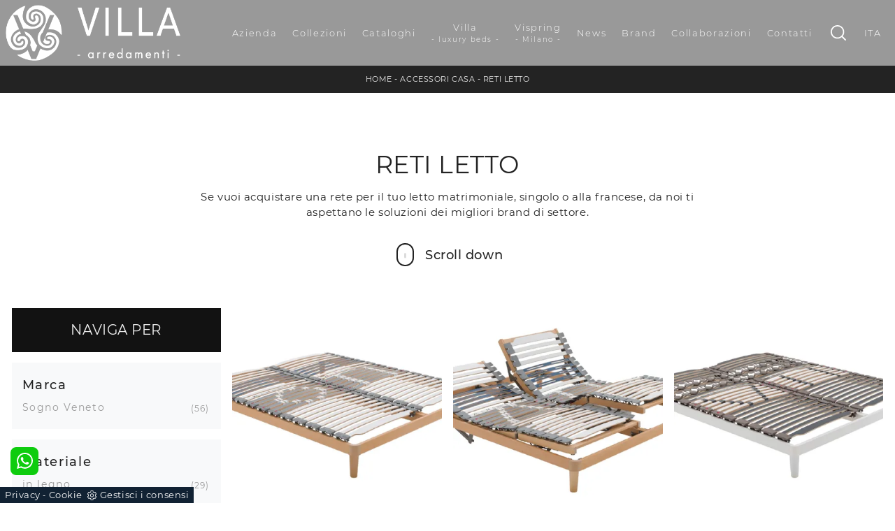

--- FILE ---
content_type: text/html; Charset=UTF-8
request_url: https://www.villaarredamenti.it/accessori-casa/reti-letto
body_size: 42325
content:
<!doctype HTML>
<html prefix="og: http://ogp.me/ns#" lang="it">
  <head>
    <meta charset="utf-8">
    <title>Reti letto</title>
    <script type="application/ld+json">
{
 "@context": "http://schema.org",
 "@type": "BreadcrumbList",
 "itemListElement":
 [
  {
   "@type": "ListItem",
   "position": 1,
   "item":
   {
    "@id": "http://www.villaarredamenti.it/accessori-casa",
    "name": "Accessori Casa"
    }
  },
  {
   "@type": "ListItem",
  "position": 2,
  "item":
   {
     "@id": "http://www.villaarredamenti.it/accessori-casa/reti-letto",
     "name": "Reti letto"
   }
  }
 ]
}
</script>
    <meta name="description" content="Se vuoi acquistare una rete per il tuo letto matrimoniale, singolo o alla francese, da noi ti aspettano le soluzioni dei migliori brand di settore.">
    <meta name="robots" content="index, follow">
    <meta name="viewport" content="width=device-width, initial-scale=1, shrink-to-fit=no">
    <meta name="format-detection" content="telephone=no">
    
    <link rel="next" href="http://www.villaarredamenti.it/accessori-casa/reti-letto?pag=1" />
    <link rel="canonical" href="https://www.villaarredamenti.it/accessori-casa/reti-letto">
    <meta property="og:title" content="Reti letto">
    <meta property="og:type" content="website">
    <meta property="og:url" content="https://www.villaarredamenti.it/accessori-casa/reti-letto">
    <meta property="og:image" content="https://www.villaarredamenti.it/img/1276/accessori-casa-reti-letto-alisei-fissa-sogno-veneto_sit_1378302.webp">
    <meta property="og:description" content="Se vuoi acquistare una rete per il tuo letto matrimoniale, singolo o alla francese, da noi ti aspettano le soluzioni dei migliori brand di settore.">

    <link rel="preload" as="style" href="/@/js-css/css/b5/bootstrap.min.css">
    <link rel="stylesheet" href="/@/js-css/css/b5/bootstrap.min.css">
    <link rel="preload" as="style" href="/@/js-css/css/swiper.min.css">
    <link rel="stylesheet" href="/@/js-css/css/swiper.min.css" media="print" onload="this.media='all'">
    <noscript><link rel="stylesheet" href="/@/js-css/css/swiper.min.css"></noscript>
    <style>@font-face {   font-family: "Montserrat";   src: url("/@/fonts/montserrat/montserrat-light.woff2") format("woff2"), url("/@/fonts/montserrat/montserrat-light.woff") format("woff"), url("/@/fonts/montserrat/montserrat-light.ttf") format("truetype");   font-style: normal;   font-weight: 300;   font-display: swap; } @font-face {   font-family: "Montserrat";   src: url("/@/fonts/montserrat/montserrat-regular.woff2") format("woff2"), url("/@/fonts/montserrat/montserrat-regular.woff") format("woff"), url("/@/fonts/montserrat/montserrat-regular.ttf") format("truetype");   font-style: normal;   font-weight: 400;   font-display: swap; } @font-face {   font-family: "Montserrat";   src: url("/@/fonts/montserrat/montserrat-medium.woff2") format("woff2"), url("/@/fonts/montserrat/montserrat-medium.woff") format("woff"), url("/@/fonts/montserrat/montserrat-medium.ttf") format("truetype");   font-style: normal;   font-weight: 500;   font-display: swap; } @font-face {   font-family: "Montserrat";   src: url("/@/fonts/montserrat/montserrat-bold.woff2") format("woff2"), url("/@/fonts/montserrat/montserrat-bold.woff") format("woff"), url("/@/fonts/montserrat/montserrat-bold.ttf") format("truetype");   font-style: normal;   font-weight: 700;   font-display: swap; } /* Variabili Generali */ :root {--primary: #87888c; --white: #fff; --black: #232323; --dark: #121212; --gray-light: #cfd6da; --gray-sup-light: #eee; --gray-dark: #999; --gray-white: #f8f9fa; --red-sconto: #C11B28; --green-pag: #b50029;} html {font-size: 11px;} body {font-family: 'Montserrat',sans-serif; font-weight: 400; color: var(--dark); max-width: 1920px; margin: 0 auto!important; overflow-x: hidden;letter-spacing: .05rem;} :focus, a, a:focus, a:hover {outline: 0; text-decoration: none;} a, .a {color: var(--gray-dark); transition: all .5s linear;} a:hover, .a:hover {text-decoration: none!important; color: var(--black);} p, .p, .bgHome ul li {font-size: 1.3rem; /*color: var(--black);*/} .posAncor {position: absolute; top: 0px;} .c-1300 {max-width: 1300px!important;} h1,h2,h3,h4,h5,.h1,.h2,.h3,.h4,.h5{  font-family: "Montserrat";  font-weight: 400; text-transform:uppercase; } @media(min-width: 1400px){   .container, .container-lg, .container-md, .container-sm, .container-xl, .container-xxl {max-width: 1600px;} } /* Stilo padding custom sito */ .paddingLR {padding-left: 15rem; padding-right: 15rem;} @media(max-width: 1600px){   .paddingLR {padding-left: 10rem; padding-right: 10rem;} } @media(max-width: 1280px){   .paddingLR {padding-left: 6rem; padding-right: 6rem;} } @media(max-width: 1024px){   .paddingLR {padding-left: 2rem; padding-right: 2rem;} } @media(max-width: 576px){   .topSez {     height: 20vh !important;     min-height: 20rem !important;   }   .topSez img {     transform: scale(1.2)!important;     object-fit: none!important;     position: absolute!important;   }   .h1Bread .descrizione { display:none;} }   .h1Bread h1 { text-transform: uppercase;}  /* Fine Stilo padding custom sito */ /* Stilo Pulsante TAG Dinamici */ .btnh {border-radius: 4px; border: 0.5px solid gray; color: #222 !important; display: inline-block; margin: 0 0.25em; overflow: hidden; padding: 24px 38px 24px 16px; position: relative; text-decoration: none; line-height: 1; border-radius: 0;} .btnh .btn-content {font-weight: 300; font-size: 1em; line-height: 1.2; padding: 0 26px; position: relative; right: 0; transition: right 300ms ease; display: block; text-align: left;} .btnh .icon {border-left: 1px solid #eee; position: absolute; right: 0; text-align: center; top: 50%; transition: all 300ms ease; transform: translateY(-50%); width: 40px; height: 70%;} .btnh .icon i {position: relative; top: 75%; transform: translateY(-50%); font-size: 30px; display: block; width: 100%; height: 100%;} .fa-angle-right::before {content: ""; background: url('/@/js-css/svg/right-arrow.svg'); width: 25px; height: 25px; display: block; background-size: cover; background-position: center; background-repeat: no-repeat; margin: 0 auto;} .btnh:hover .btn-content {right: 100%;} .btnh:hover .icon {border-left: 0; font-size: 1.8em; width: 100%;} /* Fine Stilo Pulsante TAG Dinamici */  .dropdown-toggle::after {display: none;} .dropdown:hover .dropdown-menu {display: block !important;} .dropdown-menu {border-radius: 0px; margin-top: 0px;} .dropdown-menu > .container {background: #FFF;} .list-unstyled.bg-white {background: transparent !important;} .list-unstyled {text-align: center;} .nav-item a.h3-menu {color:#212529;font-weight: 500; border-bottom: 1px solid #232323; transition: 0.2s; text-transform: uppercase; font-size: 16px; width: 100%; height: 100%; padding: 12px 0; padding-bottom: 12px; padding-bottom: 6px; padding-right: 15px; padding-left: 15px; width: 100%; display: flex; justify-content: left;} .list-unstyled h3.h3-menu {color:#333;font-weight: 700; transition: 0.2s; text-transform: none; font-size: 13px; width: 100%; height: 100%; padding: 12px 0; padding-bottom: 12px; padding-bottom: 6px; /*padding-right: 15px; padding-left: 15px;*/ text-transform: uppercase; } .nav-item {padding: 0px 8px;} .nav-item:last-child {padding-right: 0px;} .nav-link {color: #121212 !important; font-size: 13px; font-weight: 600;}   .megamenu .drop-1 {   border: none;   width: 100vw;   left: 0;   right: 0;   top: auto; } .dropdown-menu {   transition: 0.2s;   width: 100%;   /*height: 0;*/   border: 0; } .dropdown-menu {   border-radius: 0px;   margin-top: 0px;   min-width: auto;   /*box-shadow: 0 .25rem .25rem rgba(0,0,0,.175) !important;*/ } .testata::before {   content: '';   background: rgba(0,0,0,0.25);   width: 100%;   height: 100%;   position: absolute;   left:0;   z-index: 1; } .testata .row {   display: grid;   margin: 0px auto;   vertical-align: middle;   height: 100%; } .testata .row div{   z-index: 10; } .testata > *{ color:#FFF; text-align:center;}   .ct-culture {   margin: 0;   padding: 0;   /*min-height: 100vh;*/   margin-top: 100px;   background-position: center !important;   background-size: cover !important;   background-repeat: no-repeat !important;   display: flex;   align-items: flex-end; }  .return-menu {   width: 24px;   height: 25px;   border: 0;   outline: none;   padding: 0;   background-image: url(/1070/imgs/right-arrow-w.svg);   background-repeat: no-repeat;   background-position: center;   background-size: 100%;   margin: 9px 0;   margin-left: 45px; }  .profili-text__btm:before {   display: none; }  .show-mobile {   display: none; } @media (min-width: 992px) and (max-width: 1199px){   .logo_brand img {height:50px;width:auto;}   .navbar-nav .nav-link{ font-size: 13px; letter-spacing: .025rem; padding-right: 10px!important; padding-left: 10px!important; } } @media (max-width: 991px) {   .show-mobile {     display: block;   }   .profili-text__btm {     width: 97%;     padding: 30px 15px 15px;     min-height: auto;   }   .dropdown {     position: relative;   } }   @media (max-width: 991px) {    .info h3 {     font-size: 20px;   }     .ct-image-home img {     height: auto;   }   /*.slider-home .text-slider {   display: none; }*/   .icon-service {     text-align: center;   }   .icon-service svg {     order: 2;   }   .ct-service-img-right {     padding-left: 0;     margin-top: 30px;   }   .prod-descr {     /*font-size: 18px;     line-height: 24px;*/   }   .prezziPag p{font-size: 18px!important;text-align:center;}   .profili-translate {     transform: none !important;     position: static !important;     width: 100% !important;   }   .profili-translate:before {     display: none;   }   .profili-text,   .profili-text-center {     /* padding: 15px !important;     min-height: inherit !important;     padding-top: 20px!important;*/   }   .profili-text h2,   .profili-text-center h2 {     font-size: 20px !important;     margin-bottom: 20px !important;   }    .profili-text:before {     display: none;   }   .content-page-title h1 {     /*        font-size: 45px;     line-height: 100%;*/     font-size: 35px;     line-height: 32px;   }   .ct-service h2 {     font-size: 33px;     line-height: 36px;   }   /*.tit-1-contact {   margin-top: -30px !important; }*/   /*.contatti_ct h2 {   font-size: 30px; }*/   .video-company {     margin: 0;   }   .cataloghi h2 {     font-size: 28px;   }   .info-rub {     font-size: 28px;   }   .ct-image-home-text,   .container-testo-immagine a {     font-size: 18px;     margin-top: 10px;     margin-bottom: 30px;   }   .page-backdrop {     position: fixed;     top: 0;     left: -100%;     width: 100%;     background: #f2f2f2;     bottom: 0;     background: radial-gradient(854.92px at 0% 100%, #333 0%, #2b2b2b 100%);     opacity: 0;     z-index: 1019;     transition: all 0.4s;   }   .page-backdrop.active {     left: 0;     opacity: 0.8;   }   footer {     /*padding: 50px 0;*/   }   footer .widget_media_image {     margin-bottom: 40px;   }   .col-footer a,   .col-footer p {     line-height: 40px;   }   .col-footer-social {     justify-content: flex-start;   }   .col-footer-social a {     position: relative;     left: -10px;   }   .regis .justify-content-end {     justify-content: flex-start !important;   }   .regis .row {     flex-direction: column-reverse;   }   .regis .copyrights {     margin-top: 28px;   }   .list-horizontal {     width: 100%;   }   .mega-mob .h3-menu {font-weight: 500; /*border-bottom: 1px solid #232323;*/ transition: 0.2s; text-transform: uppercase; font-size: 18px; width: 100%; height: 100%; padding: 12px 0; padding-bottom: 6px; padding-right: 15px; padding-left: 15px; width: 100%; display: flex; justify-content: left;}   .list-unstyled h3.h3-menu {     font-size: 18px;     color: #fff !important;     font-size: 16px;    }   a.dropdown-item.nav-link.text-small.pb-2.mb-1.d-block {     font-size: 13px;   }   .navbar-nav .nav-link {     font-size: 18px;     font-weight: 500;     padding: 15px 15px;   }   .dropdown-menu .nav-link {     color: #fff !important;   }   .navbar-light .navbar-toggler-icon {     filter: invert(1);   }   .contatti_ct {     /* padding-top: 30px;*/   }   /*  .content-partner .swiper-slide {   width: 30% !important;   margin-left: 15px !important;   margin-right: 15px !important; }*/   .slider-home .text-slider {     font-size: 14px;   }   .list-horizontal .nav-item {     width: 100% !important;   }   iframe {     width: 100%;   }   .navbar-expand-lg .navbar-nav .dropdown-menu {     transform: none;     position: relative;     width: 100%;     background:transparent;   }   .navbar-expand-lg .navbar-nav .dropdown-menu .dropdown-item{     color:#FFF;     padding: 0 0 .5rem 0 !important;     font-size: 13px;   }   .c-txt-rub-sez p,   .testo-centro p {     font-size: 15px;   }   .c-txt-rub-sez {     padding: 0 15px;   }   .cataloghi {     /*margin: 5px;*/     padding: 10px;     font-size: 14px;   }   .ric-prev {     /*margin: 5px;*/     padding: 10px 8px;     font-size: 14px;   }   .link-aft-cat-foot a {     border: none;     display: block;     margin-bottom: 10px;     text-align: center;   }   .link-cat-foot a {     display: block;     margin-bottom: 10px;     text-align: center;   }   .max-logo-foot {     margin: 0 auto;   }   .last-foot {     text-align: center;   }   .bread p a {     font-size: 10px;   }   .navbar-right_tag {     box-shadow: none;   }   .navbar-right_tag .dropdown_tag span {     font-size: 14px;     padding: 0px 3px;   }   .testo-centro h2 {     font-size: 22px;     text-align: center;   }   .testo-centro p {     font-size: 14px;     text-align: justify;   }   .info {     /*padding-top: 30px;*/   }   .titcat h4 {     font-size: 22px;   }   .dinamico ul li {     margin-right: 0;     width: 100%;   }   .dinamico ul li a {     font-size: 14px;     text-align: center;     padding: 8px 60px;   }   .navbar-light .navbar-brand {     width: auto;   }   .expand-menu, .expand-menu-1, .expand-menu-2 {     color: #FFF;     position: absolute;     right: 0;     /*height: 40px;*/     top: 8px;     font-size: 24px;     z-index: 10;     /*width: 40px;*/     display: block;     /*line-height: 40px;*/     background: transparent;     text-align: center;     border: 0;     outline: none;     cursor: pointer;   }   .expand-menu:after, .expand-menu-1:after , .expand-menu-2:after {     content: "+";   }   .expand-menu.active:after,.expand-menu-1.active:after ,.expand-menu-2.active:after {     content: "-";   }   .dropdown:hover .dropdown-menu {     display: none !important;   }   .dropdown .dropdown-menu.active {     display: block !important;   }   a.nav-link.nav-link2.text-small.pb-2.mb-1.d-block.nav-heading {     text-transform: uppercase;   }   a.dropdown-item.nav-link.text-small.pb-2.mb-1.d-block {     text-transform: none;   }   .list-unstyled.bg-white {     background: transparent !important;   }   .navbar-light .navbar-brand img {     /*margin-left: 15px;*/     width: auto;     height: 50px;   }   .dropdown-menu .list-unstyled .nav-item:first-child {     border: 0;   }   .dropdown-menu {     height: auto;   }   .dropdown-menu .mega-mob { /*    padding: 0;*/   }   .dropdown-menu > .container {     background: transparent;   }   .navbar-nav .nav-link.active:after {     display: none;   }   .nav-item a.h3-menu {     justify-content: flex-start;     color:#FFF!important;     border-bottom: 1px solid #FFF;   }    .gray_btn {     background: #666666;   }   .green_btn {     background: #59baaf;   }   .menu_outlet .box_home_prodotti {     width: 50%;   }   .profili-text-center {     margin-top: 0;   }   .fir-line {     margin-top: 0px;   }   .slider-home .text-slider h2 {     font-size: 28px!important;     line-height: 36px!important;   }   .slider-home .swiper-pagination {     right: 15px;   }   .image-new .cornice {     display: none;   }   .home-first-row {     padding-top: 50px;     padding-bottom: 30px;   }   .image-new img {     padding-left: 0;     padding-right: 0;   }   .profili-text-new {     padding-left: 0;     margin: 30px 0;   }   .title-new {     font-size: 26px;     line-height: 30px;     margin-bottom: 12px;   }   .box-home-btm h2 {     font-size: 26px;     line-height: 30px;   }   .home-second-row .title-new {     margin-bottom: 10px;   }   .row-collection-home > .col-12 {     padding-left: 15px;     padding-right: 15px;   }   a.ct-image-home {     margin-bottom: 20px;   }   .home-third-row {     /*margin-bottom: 100px;*/   }   .home-third-row .box-catalog-text {     padding: 35px 26px;   }   .home-fourth-row .profili-text-new {     padding-right: 0;   }   .home-fourth-row .image-new img {     padding-left: 0;     margin-bottom: 40px;   }   .home-fourth-row {     margin-bottom: 40px;   }   .col-footer-new {     flex-direction: column;   }   .col-footer-new .col-flex {     padding-left: 20px;   }   footer .widget_media_image {     margin-bottom: 25px;   }   .col-footer-new .col-flex {     width: 100%;     margin-bottom: 50px;   }   .col-footer-new .col-flex.col-flex-1 {     width: 100%;   }   .col-footer-new .col-flex a {     display: block;   }   .col-footer-new {     margin-bottom: 0;   }   footer .follow-text {     text-align: left;     padding-left: 20px;   }   .col-footer-social {     padding-left: 20px;   }   .back-to-top {     position: absolute;     top: 60px;     right: 20px;   }   footer {     position: relative;   }   footer .flex-right {     display: none;     position: static;   }   .regis .copyrights {     margin-bottom: 40px;   }   .show-desktop {     display: none;   } }   .bread {margin: 0; padding: 11px 6rem 12px; background: var(--black); color: var(--white); font-size: 1rem;} .bread a {color: var(--gray-sup-light);} .bread a:hover {color: var(--white);} .ricalcoloHead {transition: all .3s ease-out;}  .formm {padding-bottom: 0px;} .formm button {/*font-weight: 700; border-radius: 0; padding: 0.6878rem 1.5rem; display: inline-block; color: #212529; text-align: center; vertical-align: middle; font-size: 16px; transition: color 0.15s ease-in-out, background-color 0.15s ease-in-out, border-color 0.15s ease-in-out, box-shadow 0.15s ease-in-out; padding: 0; margin-top: 20px; margin-bottom: 40px;*/} .formm button .btn__icon_circle {content: ""; display: inline-block; width: 48px; height: 48px; line-height: 45px; font-size: 16px; border: 1px solid; border-radius: 100%; margin-right: 13px; text-align: center; background: #222; color: #fff;} .formm input { background: #FFF; text-align: left; border-top: none; border-left: none; border-right: none; border-bottom: 1px solid #ccc; font-size: 16px;  line-height: 1.33;} .formm select {text-align: left !important; border-top: none; border-left: none; border-right: none; -moz-appearance: none; -webkit-appearance: none; appearance: none; border-bottom: 1px solid #ccc; font-size: 16px; line-height: 1.33;} .formm textarea {text-align: left; border-top: none; border-left: none; border-right: none; border-bottom: 1px solid #ccc; font-size: 16px;  line-height: 1.33;} .btn-primary {background: transparent; border: 0;} .btn-primary:hover, .btn-primary:focus, .btn-primary:active {color: #212529 !important; background: transparent !important; border: 0 !important; box-shadow: none;} .form-group .marg-bot-10 {margin-bottom: 20px;} .form-control {border-radius: 0; font-weight: 300; font-size: 14px!important; color: #6c757d; transition: border-color 0.15s ease-in-out, box-shadow 0.15s ease-in-out; background-color: #fff; border-left: 0!important;border-right: 0!important;border-top: 0!important; border-bottom: 1px solid #ced4da !important; height: calc(1.5em + 1.25rem + 2px);} .form-control::placeholder {color: #6c757d; opacity: 1;} .form-control:focus {box-shadow: none; border-color: #ccc; background: transparent !important; color: #495057 !important;}      .bg-light .paragrafoSinistraProd > *, .bg-light .paragrafoCentroSliderProd .contPar > * {color:var(--black)!important;} .bg-dark .paragrafoSinistraProd > *, .bg-dark .paragrafoCentroSliderProd .contPar > * {color:var(--white)!important;}  .soprapayoff  {  text-align:center;} .soprapayoff span { font-size: 10px;text-align:center; display:block; text-transform: none; }  @media(max-width: 991px){ .soprapayoff  {  text-align:left;} .soprapayoff span { font-size: 10px;text-align:left; display:block;} }     /* menu */ #navbarNavDropdown {width: 100%; align-items: flex-end; padding: 0px;} nav.navbar {transition: 0.4s; flex-direction: column; width: 100%; height: auto; overflow: visible;/* background: #232323;*/} nav.navbar.is-home {background: radial-gradient(944.96px at 0% 100%, #ededed 0%, #f2f2f2 100%);} nav.navbar.is-top {background: transparent !important; top: 30px;} nav.navbar.is-home.bg {background: radial-gradient(944.96px at 0% 100%, #ededed 0%, #f2f2f2 100%);} nav.navbar .container {margin-top: auto;} nav.navbar.is-home.headroom--unpinned {background: radial-gradient(944.96px at 0% 100%, #ededed 0%, #f2f2f2 100%); transform: translateY(-100%); transition: 0.4s;} nav.navbar.headroom--unpinned {transform: translateY(-100%); transition: 0.4s;} .headroom--pinned { background-color: rgba(11,54,156,1); transition: 0.4s;} .navbar-brand {margin: 0;} .navbar-nav {justify-content: center; width: 100%; margin: 0px 0 0 0;font-family: 'Montserrat',sans-serif; /*text-transform: uppercase;*/ letter-spacing: .15rem;} .navbar-nav .nav-item {width: auto; height: auto; padding: 0; text-align: left;} .navbar-nav .nav-link {position: relative; transition: 0.9s; font-size: 13px; font-weight: 200; color: #fff !important; height: 100%; width: 100%; padding: 30px 0;} .navbar-nav .nav-link:hover,.navbar-nav .nav-link.attiva_s {color: #d32a2a!important;} /*.navbar-nav .nav-link.active:after {content: ""; display: block; width: 6px; height: 6px; position: absolute; bottom: -3px; left: 50%; margin-left: -3px; background: #fff; transform: rotate(45deg);}*/ .navbar-expand-lg .navbar-nav .nav-link {padding-right: 15px; padding-left: 15px;} .dropdown-menu {transition: 0.2s; width: 100%; border: 0;} .dropdown:hover .dropdown-menu {height: auto; width: auto;} .navbar-expand-lg .navbar-nav .dropdown-menu {/*background: transparent; width: 100vw; left: 0; position: absolute; right: 0; top: auto;*/} a.nav-link.nav-link2.text-small.pb-2.mb-1.d-block.nav-heading {font-weight: bold; border-bottom: 2px solid gray;} .head__inside--right {display: flex; align-items: center;} .head__inside--right a {text-transform: uppercase; color: #b9b9b9; transition: 0.3s ease; font-size: 14px; margin-right: 20px; display: flex; align-content: center; align-items: center;} .head__inside--right a:hover {color: #666;} .search:hover .addsearch {width: auto; opacity: 1;} .addsearch:hover,.addsearch:focus {width: auto; opacity: 1;} .addsearch:hover,.addsearch:focus {width: auto; opacity: 1;} .addsearch {cursor: auto; border: none; background: none; border-bottom: 1px solid #59baaf; color: white; width: 0; opacity: 0; transition: 0.3s ease;} .mega-mob .nav-item {height: auto;} .mega-mob .h3-menu {color: #FFF;} .mega-mob .nav-item a:hover {background: none; color: #666;} a.dropdown-item.nav-link.text-small.pb-2.d-block {font-size: 13px; text-align: left; padding: 8px 15px!important; font-weight:400;} /*a.dropdown-item.nav-link.text-small.pb-2.d-block::before {content:'- ';}*/ .dropdown-menu .nav-link {color: black !important;} .dropdown-item {transition: 0.2s; width: 100%; font-size: 13px; text-align: left;  /*padding-top: 4px;text-transform: uppercase;*/ font-weight: 400; color: #333333;} .dropdown-item:hover {color: #d32a2a !important; background: transparent !important;} /**/ .dropdown {   position: static; } @media(max-width: 991px){    .expand-menu, .expand-menu-1, .expand-menu-2 {     color: #FFF;     position: absolute;     right: 0;     /*height: 40px;*/     top: -10px;     font-size: 24px;     z-index: 10;     /*width: 40px;*/     display: block;     /*line-height: 40px;*/     background: transparent;     text-align: center;     border: 0;     outline: none;     cursor: pointer;   }   .expand-menu:after, .expand-menu-1:after , .expand-menu-2:after {     content: "+";   }   .expand-menu.active:after,.expand-menu-1.active:after ,.expand-menu-2.active:after {     content: "-";   }   .dropdown:hover .dropdown-menu {     display: none !important;   }   .dropdown .dropdown-menu.active {     display: block !important;   }   a.nav-link.nav-link2.text-small.pb-2.mb-1.d-block.nav-heading {     text-transform: uppercase;   }   a.dropdown-item.nav-link.text-small.pb-2.mb-1.d-block {     text-transform: none;   }   .list-unstyled.bg-white {     background: transparent !important;   }   .navbar-light .navbar-brand img {     margin-left: 15px;     width: auto;     height: 42px;   }   .dropdown-menu .list-unstyled .nav-item:first-child {     border: 0;   }   .dropdown-menu {     height: auto;   }   .dropdown-menu .mega-mob { /*    padding: 0;*/   }   .dropdown-menu > .container {     background: transparent;   }   .navbar-nav .nav-link.active:after {     display: none;   }   .nav-item a.h3-menu {     justify-content: flex-start;     color:#FFF!important;     border-bottom: 1px solid #FFF;   }    }    @media(max-width: 991px){   .mobile__nav_btm {     display: flex;   }   .mobile__nav_btm a {     width: 50%;     height: 45px;     text-transform: uppercase;     color: white;     display: flex;     align-items: center;     justify-content: center;     font-size: 14px;   }   #navbarNavDropdown { padding: 80px 30px!important; display: block !important; position: fixed; top: 0; left: -100%; height: 100vh; width: 100%; background: var(--dark); bottom: 0; overflow-y: auto; -webkit-transition: left 0.3s; -moz-transition: left 0.3s; -o-transition: left 0.3s; transition: left 0.3s; z-index: 1020;}   #navbarNavDropdown.active {left: 0;}   nav.navbar {/*height: 82px;*/ padding-top: 7px !important; padding-bottom: 7px !important;}   .navbar-light .navbar-toggler {margin-top: 0px;padding: 0;}   nav.navbar .container {width: 100%; margin: 0; max-width: 100%;}   nav.navbar.headroom--unpinned {height: 71px; padding-top: 0px !important;}   .navbar-light .navbar-toggler {position: absolute; right: 15px; top: auto; z-index:1030; }   .head__inside {display: none;}   .navbar-nav .nav-item {height: auto; text-align: left; border-bottom: 0px solid #545454; } /*  .navbar-right_tag .dropdown_tag span {padding: 10px 3px; display: block; text-align: center;}*/   .navbar-right_tag .dropdown_tag {/*margin: 0; padding: 0;*/ display:block;}    .mega-mob { -webkit-column-count: 1!important;-moz-column-count: 1!important;column-count: 1!important;     -webkit-column-gap: 15px!important;-moz-column-gap: 15px!important;column-gap: 15px!important;}   .back-to-top-with-quote1-menu, .back-to-top-with-quote2-menu{ display: none; }   .navbar-nav .nav-link { padding: 0 0 0 0!important; font-size: 15px!important; font-weight: 700!important; color: var(--white) !important; text-transform:uppercase;}   .mega-mob .h3-menu  {  color: var(--white) !important;  }   .mega-mob a {  color: var(--white) !important;  }   .list-unstyled{ padding: 0 0 1rem 0; margin:  0 0 1rem 0; }   .dropdown-menu .mega-mob .list-unstyled, .bordone { border-bottom: 1px solid #545454!important; position: relative; }   .nav-link.selected { color: var(--white) !important; } }  @media(max-width: 991px){   .drop-1 {display:block!important;}   a[class*="giro_giostra"] {display: none!important;} }  .btnSpecial2.sopra .iconInfoHome{display:none;}                                     </style> 
    <style>.schedina-sezione figure {position: relative;overflow: hidden;}/* Inizio CSS Sezione */.bgW {background: #fff;}.bgSez {background-color: var(--dark); color: var(--white); padding-top: 9rem;}.bgSez h1 {text-transform: uppercase; color: var(--white); font-size: 35px; letter-spacing: .5px;}.bgSez p {color: var(--white);}.bgSez a {color: var(--gray);}.bgSez a:hover {color: var(--white);}.descrizione {font-size: 15px!important;}/* Stilo paginatore in Sezione */.page_nav {list-style: none; padding: 0; margin: 0; display: flex; justify-content: center;}.page_nav li {display: inline-block;margin-left:-1px;}.page_nav li a {padding: 10px; margin: 0px; background: #fff; border: solid 1px var(--black); color: var(--black); text-align: center; min-width: 30px; min-height: 30px; display: inline-block; line-height: 30px;}.page_nav li a:hover {background: var(--black)!important; color: #fff!important;}.pag_attivo {background: var(--black)!important; color: #fff!important;}/* Fine stilo paginatore in Sezione *//* Stilo i TAG in Sezione */.navbar-right_tag .dropdown_tag {margin-bottom: 15px; padding: 20px 15px; background: var(--gray-white);}.navbar-right_tag .dropdown_tag .dropdown-toggle {white-space: inherit;line-height: 2.2rem; margin-bottom: 10px; display: block; position: relative;}.navbar-right_tag .dropdown_tag .dropdown-toggle:hover {cursor: unset!important;}.navbar-right_tag .dropdown_tag .dropdown-menu_tag {list-style: none; padding-left: 0rem!important;}.navbar-right_tag .dropdown_tag .dropdown-menu_tag li {font-size: 1.3rem; color: var(--black); display: block; margin-bottom: 10px;}.navbar-right_tag .dropdown_tag .dropdown-menu_tag li:last-child {margin-bottom: 0!important;}.navbar-right_tag .dropdown_tag .dropdown-menu_tag li a { padding-right: 15px; }/*.sticky-top {top: 80px;}*/.nPer {transition: all .3s ease-out;}.nPer a {text-align: center; margin-bottom: 15px; padding: 20px 15px; background: var(--dark); display: block; color: var(--gray-sup-light);}.nPer h4 {margin: 0!important; text-transform: uppercase; font-size: 1.8rem; font-weight: 400;}/* Fine stilo TAG in Sezione */@media(max-width: 767px){  .descrizione {font-size: 13px !important;}  .navbar-right_tag .dropdown_tag .dropdown-menu_tag {display: none;}  .navbar-right_tag .dropdown_tag .dropdown-toggle::before {content: url('[data-uri]'); position: relative; float: right; display: block; right: 15px; width: 22px; height: 22px; object-fit: cover;}  .navbar-right_tag .dropdown_tag .dropdown-toggle.openMenTag::before {content: url('[data-uri]');}  .contamarca {right: 18px!important;}	.h1Bread .descrizione{ display:block!important; font-size:14px!important;}	.sliderHome_scroll{display:none!important;}    .topSez h1 { font-size: 25px!important; }}.topSez {height: 25vh; min-height: 25rem; overflow: hidden; position: relative;}.row_topSez {display: flex; height: 100%; position: relative; align-items: center;}/*.topSez img {pointer-events: none; position: absolute; height: 100%; width: 100%; object-fit: cover; transform: scale(1.06);}*//*.topSez img {z-index:-1; pointer-events: none; position: fixed; left:0; height: 100%; width: 100%; padding:0;  object-fit: cover; transform: scale(1.06); }.row_topSez::after {content: ''; position: absolute; top: 0; left: 0; right: 0; bottom: 0; background-color: var(--black); opacity: .3;}*/.topSez .h1Bread {z-index: 10;}.topSez h1 {text-transform: uppercase; color: var(--black); font-size: 35px; letter-spacing: .5px; margin-bottom: 1.3rem;}.topSez p {color: var(--black);}.topSez a {color: var(--black);}.topSez a:hover {color: var(--gray-sup-light);}.descrizione {font-size: 15px!important;}.topSez .bread {font-size: 1.2rem; color: var(--black);}.filtro a {font-size: 1.4rem; color: var(--white); border: solid 1px var(--dark); background-color: var(--dark); padding: .7rem 1.4rem;}.filtro a svg {width: 12px; height: 12px; fill: var(--white); margin-top: -7px; margin-right: 8px;}.contamarca {font-size: 1.1rem; color: var(--gray-dark); float: right; margin-top: 2.5px; position: relative; right: 6px;}.contamarca::after {content: '('; position: absolute; top: 0; left: -4.5px;}.contamarca::before {content: ')'; position: absolute; top: 0; right: -4.5px;}/* Stilo lo scroll down */.sliderHome_scroll {display: flex; align-items: center; justify-content: center; position: absolute; left: calc(50% - 6.6rem); bottom: 2.5rem; z-index: 62; cursor: pointer; transition: opacity .3s;}.sliderHome_scroll a {display: flex; transition: opacity .3s;}.sliderHome_scroll a:hover {opacity: .6;}.sliderHome_scrollIcon {position: relative; width: 2.2rem; height: 3rem; top: 50%; box-shadow: inset 0 0 0 2px var(--black); border-radius: 2.5rem;}.sliderHome_scrollIcon::before {content: ""; position: absolute; left: calc(50% - 1px); width: .2rem; height: .6rem; background: var(--black); top: .5rem; border-radius: .4rem; animation-duration: 1.5s; animation-iteration-count: infinite; animation-name: scroll;}.sliderHome_scrollText {padding-top: .6rem; font-size: 1.6rem; line-height: 2rem; font-weight: 500; color: var(--black); padding-left: 1.5rem;}@media(max-width: 1024px){  .bread{padding-left: 2rem; padding-right: 2rem;}}/* Effetto scorrimento rotellina mouse */@keyframes scroll{  0%{opacity:1}to{opacity:0;transform:translateY(1rem)}}/* Fine CSS Sezione */</style>
    <style>.paragrafo3Prod {padding: 2.5rem; background: var(--white);color: var(--black);}.paragrafo3Prod .contPar {max-width: 1100px; margin: 0 auto; text-align: center;}.paragrafo3Prod .contPar h2 {text-align: center; font-weight: 400;  letter-spacing: .1rem; margin: 0; line-height: 1.5; margin-bottom: 1.5rem;}.paragrafo3Prod .contPar p,.paragrafo3Prod .contPar ul {  text-align: left;} @media(max-width: 1199px){  .paragrafo3Prod {padding: 2.5rem;}}@media(max-width: 767px){  .paragrafo3Prod {padding: 1.5rem;}}.paragrafo3Prod {padding: 2.5rem; background: var(--white);color: var(--black);}.paragrafo3Prod .contPar {max-width: 1100px; margin: 0 auto; text-align: center;}.paragrafo3Prod .contPar h2 {text-align: center; font-weight: 400;  letter-spacing: .1rem; margin: 0; line-height: 1.5; margin-bottom: 1.5rem;}.paragrafo3Prod .contPar p,.paragrafo3Prod .contPar ul {  text-align: left;} @media(max-width: 1199px){  .paragrafo3Prod {padding: 2.5rem;}}@media(max-width: 767px){  .paragrafo3Prod {padding: 1.5rem;}}/* Inizio CSS Schedina Tag */.schedinaSez h4 {font-size: 1.6rem; text-transform: uppercase; text-align: center; font-weight: 500; color: var(--black);}.schedinaSez figure {margin: 0!important; overflow: hidden; position: relative;}.schedinaSez img {transform: scale(1); transition: all .6s linear;}.schedinaSez a:hover img {transform: scale(1.1);}.schedinaSez a {transition: all .5s linear;}.schedinaSez a:hover {/*box-shadow: 0 0 1.5rem -1rem var(--gray-light);*/}.prezzi { font-size: 1.6rem; font-weight:600;color: var(--primary);text-align:center;}.prezzi span{ font-size: 1.3rem; font-weight:300;color: var(--black);padding: 0px 20px;}.prezzi del{ font-size: 1.3rem; padding: 0px 20px; color: #232323;font-weight:300; }/* Fine CSS Schedina Tag *//* Inizio CSS Schedina Tag */.schedinaSez h4 {font-size: 1.6rem; text-transform: uppercase; text-align: center; font-weight: 500; color: var(--black);}.schedinaSez figure {margin: 0!important; overflow: hidden; position: relative;}.schedinaSez img {transform: scale(1); transition: all .6s linear;}.schedinaSez a:hover img {transform: scale(1.1);}.schedinaSez a {transition: all .5s linear;}.schedinaSez a:hover {/*box-shadow: 0 0 1.5rem -1rem var(--gray-light);*/}.prezzi { font-size: 1.6rem; font-weight:600;color: var(--primary);text-align:center;}.prezzi span{ font-size: 1.3rem; font-weight:300;color: var(--black);padding: 0px 20px;}.prezzi del{ font-size: 1.3rem; padding: 0px 20px; color: #232323;font-weight:300; }/* Fine CSS Schedina Tag *//* Inizio CSS Schedina Tag */.schedinaSez h4 {font-size: 1.6rem; text-transform: uppercase; text-align: center; font-weight: 500; color: var(--black);}.schedinaSez figure {margin: 0!important; overflow: hidden; position: relative;}.schedinaSez img {transform: scale(1); transition: all .6s linear;}.schedinaSez a:hover img {transform: scale(1.1);}.schedinaSez a {transition: all .5s linear;}.schedinaSez a:hover {/*box-shadow: 0 0 1.5rem -1rem var(--gray-light);*/}.prezzi { font-size: 1.6rem; font-weight:600;color: var(--primary);text-align:center;}.prezzi span{ font-size: 1.3rem; font-weight:300;color: var(--black);padding: 0px 20px;}.prezzi del{ font-size: 1.3rem; padding: 0px 20px; color: #232323;font-weight:300; }/* Fine CSS Schedina Tag *//* Inizio CSS Schedina Tag */.schedinaSez h4 {font-size: 1.6rem; text-transform: uppercase; text-align: center; font-weight: 500; color: var(--black);}.schedinaSez figure {margin: 0!important; overflow: hidden; position: relative;}.schedinaSez img {transform: scale(1); transition: all .6s linear;}.schedinaSez a:hover img {transform: scale(1.1);}.schedinaSez a {transition: all .5s linear;}.schedinaSez a:hover {/*box-shadow: 0 0 1.5rem -1rem var(--gray-light);*/}.prezzi { font-size: 1.6rem; font-weight:600;color: var(--primary);text-align:center;}.prezzi span{ font-size: 1.3rem; font-weight:300;color: var(--black);padding: 0px 20px;}.prezzi del{ font-size: 1.3rem; padding: 0px 20px; color: #232323;font-weight:300; }/* Fine CSS Schedina Tag *//* Inizio CSS Schedina Tag */.schedinaSez h4 {font-size: 1.6rem; text-transform: uppercase; text-align: center; font-weight: 500; color: var(--black);}.schedinaSez figure {margin: 0!important; overflow: hidden; position: relative;}.schedinaSez img {transform: scale(1); transition: all .6s linear;}.schedinaSez a:hover img {transform: scale(1.1);}.schedinaSez a {transition: all .5s linear;}.schedinaSez a:hover {/*box-shadow: 0 0 1.5rem -1rem var(--gray-light);*/}.prezzi { font-size: 1.6rem; font-weight:600;color: var(--primary);text-align:center;}.prezzi span{ font-size: 1.3rem; font-weight:300;color: var(--black);padding: 0px 20px;}.prezzi del{ font-size: 1.3rem; padding: 0px 20px; color: #232323;font-weight:300; }/* Fine CSS Schedina Tag *//* Inizio CSS Schedina Tag */.schedinaSez h4 {font-size: 1.6rem; text-transform: uppercase; text-align: center; font-weight: 500; color: var(--black);}.schedinaSez figure {margin: 0!important; overflow: hidden; position: relative;}.schedinaSez img {transform: scale(1); transition: all .6s linear;}.schedinaSez a:hover img {transform: scale(1.1);}.schedinaSez a {transition: all .5s linear;}.schedinaSez a:hover {/*box-shadow: 0 0 1.5rem -1rem var(--gray-light);*/}.prezzi { font-size: 1.6rem; font-weight:600;color: var(--primary);text-align:center;}.prezzi span{ font-size: 1.3rem; font-weight:300;color: var(--black);padding: 0px 20px;}.prezzi del{ font-size: 1.3rem; padding: 0px 20px; color: #232323;font-weight:300; }/* Fine CSS Schedina Tag *//* Inizio CSS Schedina Tag */.schedinaSez h4 {font-size: 1.6rem; text-transform: uppercase; text-align: center; font-weight: 500; color: var(--black);}.schedinaSez figure {margin: 0!important; overflow: hidden; position: relative;}.schedinaSez img {transform: scale(1); transition: all .6s linear;}.schedinaSez a:hover img {transform: scale(1.1);}.schedinaSez a {transition: all .5s linear;}.schedinaSez a:hover {/*box-shadow: 0 0 1.5rem -1rem var(--gray-light);*/}.prezzi { font-size: 1.6rem; font-weight:600;color: var(--primary);text-align:center;}.prezzi span{ font-size: 1.3rem; font-weight:300;color: var(--black);padding: 0px 20px;}.prezzi del{ font-size: 1.3rem; padding: 0px 20px; color: #232323;font-weight:300; }/* Fine CSS Schedina Tag *//* Inizio CSS Schedina Tag */.schedinaSez h4 {font-size: 1.6rem; text-transform: uppercase; text-align: center; font-weight: 500; color: var(--black);}.schedinaSez figure {margin: 0!important; overflow: hidden; position: relative;}.schedinaSez img {transform: scale(1); transition: all .6s linear;}.schedinaSez a:hover img {transform: scale(1.1);}.schedinaSez a {transition: all .5s linear;}.schedinaSez a:hover {/*box-shadow: 0 0 1.5rem -1rem var(--gray-light);*/}.prezzi { font-size: 1.6rem; font-weight:600;color: var(--primary);text-align:center;}.prezzi span{ font-size: 1.3rem; font-weight:300;color: var(--black);padding: 0px 20px;}.prezzi del{ font-size: 1.3rem; padding: 0px 20px; color: #232323;font-weight:300; }/* Fine CSS Schedina Tag *//* Inizio CSS Schedina Tag */.schedinaSez h4 {font-size: 1.6rem; text-transform: uppercase; text-align: center; font-weight: 500; color: var(--black);}.schedinaSez figure {margin: 0!important; overflow: hidden; position: relative;}.schedinaSez img {transform: scale(1); transition: all .6s linear;}.schedinaSez a:hover img {transform: scale(1.1);}.schedinaSez a {transition: all .5s linear;}.schedinaSez a:hover {/*box-shadow: 0 0 1.5rem -1rem var(--gray-light);*/}.prezzi { font-size: 1.6rem; font-weight:600;color: var(--primary);text-align:center;}.prezzi span{ font-size: 1.3rem; font-weight:300;color: var(--black);padding: 0px 20px;}.prezzi del{ font-size: 1.3rem; padding: 0px 20px; color: #232323;font-weight:300; }/* Fine CSS Schedina Tag *//* Inizio CSS Schedina Tag */.schedinaSez h4 {font-size: 1.6rem; text-transform: uppercase; text-align: center; font-weight: 500; color: var(--black);}.schedinaSez figure {margin: 0!important; overflow: hidden; position: relative;}.schedinaSez img {transform: scale(1); transition: all .6s linear;}.schedinaSez a:hover img {transform: scale(1.1);}.schedinaSez a {transition: all .5s linear;}.schedinaSez a:hover {/*box-shadow: 0 0 1.5rem -1rem var(--gray-light);*/}.prezzi { font-size: 1.6rem; font-weight:600;color: var(--primary);text-align:center;}.prezzi span{ font-size: 1.3rem; font-weight:300;color: var(--black);padding: 0px 20px;}.prezzi del{ font-size: 1.3rem; padding: 0px 20px; color: #232323;font-weight:300; }/* Fine CSS Schedina Tag *//* Inizio CSS Schedina Tag */.schedinaSez h4 {font-size: 1.6rem; text-transform: uppercase; text-align: center; font-weight: 500; color: var(--black);}.schedinaSez figure {margin: 0!important; overflow: hidden; position: relative;}.schedinaSez img {transform: scale(1); transition: all .6s linear;}.schedinaSez a:hover img {transform: scale(1.1);}.schedinaSez a {transition: all .5s linear;}.schedinaSez a:hover {/*box-shadow: 0 0 1.5rem -1rem var(--gray-light);*/}.prezzi { font-size: 1.6rem; font-weight:600;color: var(--primary);text-align:center;}.prezzi span{ font-size: 1.3rem; font-weight:300;color: var(--black);padding: 0px 20px;}.prezzi del{ font-size: 1.3rem; padding: 0px 20px; color: #232323;font-weight:300; }/* Fine CSS Schedina Tag *//* Inizio CSS Schedina Tag */.schedinaSez h4 {font-size: 1.6rem; text-transform: uppercase; text-align: center; font-weight: 500; color: var(--black);}.schedinaSez figure {margin: 0!important; overflow: hidden; position: relative;}.schedinaSez img {transform: scale(1); transition: all .6s linear;}.schedinaSez a:hover img {transform: scale(1.1);}.schedinaSez a {transition: all .5s linear;}.schedinaSez a:hover {/*box-shadow: 0 0 1.5rem -1rem var(--gray-light);*/}.prezzi { font-size: 1.6rem; font-weight:600;color: var(--primary);text-align:center;}.prezzi span{ font-size: 1.3rem; font-weight:300;color: var(--black);padding: 0px 20px;}.prezzi del{ font-size: 1.3rem; padding: 0px 20px; color: #232323;font-weight:300; }/* Fine CSS Schedina Tag *//* Inizio CSS Schedina Tag */.schedinaSez h4 {font-size: 1.6rem; text-transform: uppercase; text-align: center; font-weight: 500; color: var(--black);}.schedinaSez figure {margin: 0!important; overflow: hidden; position: relative;}.schedinaSez img {transform: scale(1); transition: all .6s linear;}.schedinaSez a:hover img {transform: scale(1.1);}.schedinaSez a {transition: all .5s linear;}.schedinaSez a:hover {/*box-shadow: 0 0 1.5rem -1rem var(--gray-light);*/}.prezzi { font-size: 1.6rem; font-weight:600;color: var(--primary);text-align:center;}.prezzi span{ font-size: 1.3rem; font-weight:300;color: var(--black);padding: 0px 20px;}.prezzi del{ font-size: 1.3rem; padding: 0px 20px; color: #232323;font-weight:300; }/* Fine CSS Schedina Tag *//* Inizio CSS Schedina Tag */.schedinaSez h4 {font-size: 1.6rem; text-transform: uppercase; text-align: center; font-weight: 500; color: var(--black);}.schedinaSez figure {margin: 0!important; overflow: hidden; position: relative;}.schedinaSez img {transform: scale(1); transition: all .6s linear;}.schedinaSez a:hover img {transform: scale(1.1);}.schedinaSez a {transition: all .5s linear;}.schedinaSez a:hover {/*box-shadow: 0 0 1.5rem -1rem var(--gray-light);*/}.prezzi { font-size: 1.6rem; font-weight:600;color: var(--primary);text-align:center;}.prezzi span{ font-size: 1.3rem; font-weight:300;color: var(--black);padding: 0px 20px;}.prezzi del{ font-size: 1.3rem; padding: 0px 20px; color: #232323;font-weight:300; }/* Fine CSS Schedina Tag *//* Inizio CSS Schedina Tag */.schedinaSez h4 {font-size: 1.6rem; text-transform: uppercase; text-align: center; font-weight: 500; color: var(--black);}.schedinaSez figure {margin: 0!important; overflow: hidden; position: relative;}.schedinaSez img {transform: scale(1); transition: all .6s linear;}.schedinaSez a:hover img {transform: scale(1.1);}.schedinaSez a {transition: all .5s linear;}.schedinaSez a:hover {/*box-shadow: 0 0 1.5rem -1rem var(--gray-light);*/}.prezzi { font-size: 1.6rem; font-weight:600;color: var(--primary);text-align:center;}.prezzi span{ font-size: 1.3rem; font-weight:300;color: var(--black);padding: 0px 20px;}.prezzi del{ font-size: 1.3rem; padding: 0px 20px; color: #232323;font-weight:300; }/* Fine CSS Schedina Tag *//* Inizio CSS Schedina Tag */.schedinaSez h4 {font-size: 1.6rem; text-transform: uppercase; text-align: center; font-weight: 500; color: var(--black);}.schedinaSez figure {margin: 0!important; overflow: hidden; position: relative;}.schedinaSez img {transform: scale(1); transition: all .6s linear;}.schedinaSez a:hover img {transform: scale(1.1);}.schedinaSez a {transition: all .5s linear;}.schedinaSez a:hover {/*box-shadow: 0 0 1.5rem -1rem var(--gray-light);*/}.prezzi { font-size: 1.6rem; font-weight:600;color: var(--primary);text-align:center;}.prezzi span{ font-size: 1.3rem; font-weight:300;color: var(--black);padding: 0px 20px;}.prezzi del{ font-size: 1.3rem; padding: 0px 20px; color: #232323;font-weight:300; }/* Fine CSS Schedina Tag *//* Inizio CSS Schedina Tag */.schedinaSez h4 {font-size: 1.6rem; text-transform: uppercase; text-align: center; font-weight: 500; color: var(--black);}.schedinaSez figure {margin: 0!important; overflow: hidden; position: relative;}.schedinaSez img {transform: scale(1); transition: all .6s linear;}.schedinaSez a:hover img {transform: scale(1.1);}.schedinaSez a {transition: all .5s linear;}.schedinaSez a:hover {/*box-shadow: 0 0 1.5rem -1rem var(--gray-light);*/}.prezzi { font-size: 1.6rem; font-weight:600;color: var(--primary);text-align:center;}.prezzi span{ font-size: 1.3rem; font-weight:300;color: var(--black);padding: 0px 20px;}.prezzi del{ font-size: 1.3rem; padding: 0px 20px; color: #232323;font-weight:300; }/* Fine CSS Schedina Tag *//* Inizio CSS Schedina Tag */.schedinaSez h4 {font-size: 1.6rem; text-transform: uppercase; text-align: center; font-weight: 500; color: var(--black);}.schedinaSez figure {margin: 0!important; overflow: hidden; position: relative;}.schedinaSez img {transform: scale(1); transition: all .6s linear;}.schedinaSez a:hover img {transform: scale(1.1);}.schedinaSez a {transition: all .5s linear;}.schedinaSez a:hover {/*box-shadow: 0 0 1.5rem -1rem var(--gray-light);*/}.prezzi { font-size: 1.6rem; font-weight:600;color: var(--primary);text-align:center;}.prezzi span{ font-size: 1.3rem; font-weight:300;color: var(--black);padding: 0px 20px;}.prezzi del{ font-size: 1.3rem; padding: 0px 20px; color: #232323;font-weight:300; }/* Fine CSS Schedina Tag *//* Inizio CSS Schedina Tag */.schedinaSez h4 {font-size: 1.6rem; text-transform: uppercase; text-align: center; font-weight: 500; color: var(--black);}.schedinaSez figure {margin: 0!important; overflow: hidden; position: relative;}.schedinaSez img {transform: scale(1); transition: all .6s linear;}.schedinaSez a:hover img {transform: scale(1.1);}.schedinaSez a {transition: all .5s linear;}.schedinaSez a:hover {/*box-shadow: 0 0 1.5rem -1rem var(--gray-light);*/}.prezzi { font-size: 1.6rem; font-weight:600;color: var(--primary);text-align:center;}.prezzi span{ font-size: 1.3rem; font-weight:300;color: var(--black);padding: 0px 20px;}.prezzi del{ font-size: 1.3rem; padding: 0px 20px; color: #232323;font-weight:300; }/* Fine CSS Schedina Tag *//* Inizio CSS Schedina Tag */.schedinaSez h4 {font-size: 1.6rem; text-transform: uppercase; text-align: center; font-weight: 500; color: var(--black);}.schedinaSez figure {margin: 0!important; overflow: hidden; position: relative;}.schedinaSez img {transform: scale(1); transition: all .6s linear;}.schedinaSez a:hover img {transform: scale(1.1);}.schedinaSez a {transition: all .5s linear;}.schedinaSez a:hover {/*box-shadow: 0 0 1.5rem -1rem var(--gray-light);*/}.prezzi { font-size: 1.6rem; font-weight:600;color: var(--primary);text-align:center;}.prezzi span{ font-size: 1.3rem; font-weight:300;color: var(--black);padding: 0px 20px;}.prezzi del{ font-size: 1.3rem; padding: 0px 20px; color: #232323;font-weight:300; }/* Fine CSS Schedina Tag *//* Inizio CSS Schedina Tag */.schedinaSez h4 {font-size: 1.6rem; text-transform: uppercase; text-align: center; font-weight: 500; color: var(--black);}.schedinaSez figure {margin: 0!important; overflow: hidden; position: relative;}.schedinaSez img {transform: scale(1); transition: all .6s linear;}.schedinaSez a:hover img {transform: scale(1.1);}.schedinaSez a {transition: all .5s linear;}.schedinaSez a:hover {/*box-shadow: 0 0 1.5rem -1rem var(--gray-light);*/}.prezzi { font-size: 1.6rem; font-weight:600;color: var(--primary);text-align:center;}.prezzi span{ font-size: 1.3rem; font-weight:300;color: var(--black);padding: 0px 20px;}.prezzi del{ font-size: 1.3rem; padding: 0px 20px; color: #232323;font-weight:300; }/* Fine CSS Schedina Tag *//* Inizio CSS Schedina Tag */.schedinaSez h4 {font-size: 1.6rem; text-transform: uppercase; text-align: center; font-weight: 500; color: var(--black);}.schedinaSez figure {margin: 0!important; overflow: hidden; position: relative;}.schedinaSez img {transform: scale(1); transition: all .6s linear;}.schedinaSez a:hover img {transform: scale(1.1);}.schedinaSez a {transition: all .5s linear;}.schedinaSez a:hover {/*box-shadow: 0 0 1.5rem -1rem var(--gray-light);*/}.prezzi { font-size: 1.6rem; font-weight:600;color: var(--primary);text-align:center;}.prezzi span{ font-size: 1.3rem; font-weight:300;color: var(--black);padding: 0px 20px;}.prezzi del{ font-size: 1.3rem; padding: 0px 20px; color: #232323;font-weight:300; }/* Fine CSS Schedina Tag *//* Inizio CSS Schedina Tag */.schedinaSez h4 {font-size: 1.6rem; text-transform: uppercase; text-align: center; font-weight: 500; color: var(--black);}.schedinaSez figure {margin: 0!important; overflow: hidden; position: relative;}.schedinaSez img {transform: scale(1); transition: all .6s linear;}.schedinaSez a:hover img {transform: scale(1.1);}.schedinaSez a {transition: all .5s linear;}.schedinaSez a:hover {/*box-shadow: 0 0 1.5rem -1rem var(--gray-light);*/}.prezzi { font-size: 1.6rem; font-weight:600;color: var(--primary);text-align:center;}.prezzi span{ font-size: 1.3rem; font-weight:300;color: var(--black);padding: 0px 20px;}.prezzi del{ font-size: 1.3rem; padding: 0px 20px; color: #232323;font-weight:300; }/* Fine CSS Schedina Tag *//* Inizio CSS Schedina Tag */.schedinaSez h4 {font-size: 1.6rem; text-transform: uppercase; text-align: center; font-weight: 500; color: var(--black);}.schedinaSez figure {margin: 0!important; overflow: hidden; position: relative;}.schedinaSez img {transform: scale(1); transition: all .6s linear;}.schedinaSez a:hover img {transform: scale(1.1);}.schedinaSez a {transition: all .5s linear;}.schedinaSez a:hover {/*box-shadow: 0 0 1.5rem -1rem var(--gray-light);*/}.prezzi { font-size: 1.6rem; font-weight:600;color: var(--primary);text-align:center;}.prezzi span{ font-size: 1.3rem; font-weight:300;color: var(--black);padding: 0px 20px;}.prezzi del{ font-size: 1.3rem; padding: 0px 20px; color: #232323;font-weight:300; }/* Fine CSS Schedina Tag *//* Inizio CSS Menù/Navbar *//* Icona Burger Menù */.first-button {border: 0;}.animated-icon1, .animated-icon2, .animated-icon3 { width: 30px; height: 20px; position: relative; margin: 0px; -webkit-transform: rotate(0deg);-moz-transform: rotate(0deg);-o-transform: rotate(0deg);transform: rotate(0deg);-webkit-transition: .5s ease-in-out;-moz-transition: .5s ease-in-out;-o-transition: .5s ease-in-out;transition: .5s ease-in-out;cursor: pointer;}.animated-icon1 span, .animated-icon2 span, .animated-icon3 span {display: block;position: absolute;height: 2px;width: 100%;border-radius: 0px;opacity: 1;left: 0;-webkit-transform: rotate(0deg);-moz-transform: rotate(0deg);-o-transform: rotate(0deg);transform: rotate(0deg);-webkit-transition: .25s ease-in-out;-moz-transition: .25s ease-in-out;-o-transition: .25s ease-in-out;transition: .25s ease-in-out;}.animated-icon1 span {background: var(--white);}.animated-icon1 span:nth-child(1) {top: 0px;}.animated-icon1 span:nth-child(2) {top: 8px;}.animated-icon1 span:nth-child(3) {top: 16px;}.animated-icon1.open span:nth-child(1) {top: 11px;-webkit-transform: rotate(135deg);-moz-transform: rotate(135deg);-o-transform: rotate(135deg);transform: rotate(135deg);}.animated-icon1.open span:nth-child(2) {opacity: 0;left: -60px;}.animated-icon1.open span:nth-child(3) {top: 11px;-webkit-transform: rotate(-135deg);-moz-transform: rotate(-135deg);-o-transform: rotate(-135deg);transform: rotate(-135deg);}/* Stile Navbar */.hs-nav {position: sticky; top: 0; background: transparent; transition: all .3s ease-out; z-index: 10000; padding: 0rem; max-width: 1920px;}.dropdown-toggle::after {display: none;}.dropdown-toggle {color: var(--black)!important; font-size: 1.6rem; /*line-height: 1.2rem;*/ font-weight: 500; transition: color .3s;}.navbar .dropdown:hover .dropdown-menu {display: block!important;}/*.dropdown-item {font-size: 1.3rem;}*/.hs-nav.scura {background: var(--gray-dark);}.hs-nav .navbar-brand img {filter: invert(1);}.hs-nav.scura .navbar-brand img {filter: unset;}.hs-nav.scura .dropdown-toggle {color: var(--white)!important;}.margNav {padding-top: 0;}.d_none_riva {display:none;}@media(min-width: 1200px){  .navbar-nav .nav-link {padding-left: 1rem!important; padding-right: 1rem!important;}}@media(max-width: 1024px){  .hs-nav {padding-left: 0rem; padding-right: 0rem;}}.dropdown-toggle svg {width: 18px; height: 18px; fill: #fff;}/* RICERCA */.cerca_navbar {  margin: 0 15px;  z-index: 100;  /*width: 800px;*/  justify-content: end;  display: flex;  /*   margin-bottom: 15px; */}#search-box {  font-size:1.4rem; border-top-left-radius: 0px; border-bottom-left-radius: 0px;width: calc(100% - 45px)!important;  border-radius: 0!important;  text-align: left!important;  background-color: #f3f5f9!important;}#search-box2 {  width: calc(100% - 45px)!important;  border-radius: 0!important;  text-align: left!important;}#ricerchina{ position:absolute; left:0; right:0;top:100%; }.searchResult {top: 100%!important;}@media(max-width: 991px){  .cerca_navbar {    margin: 0px!important;    width: 100%;  }} #ricerchina {   padding: 15px;  background: #999;}.ricerchina {margin-top: -4px;}.risultatiDestra li a p { font-size: 1.2rem!important; font-style: normal!important; padding: .5rem 1.5rem!important;}.risultatiSinistra li a { font-size: 1.4rem!important; text-align:left!important;}.fa-search{ background-image: url(/@/js-css/svg/loupe-w.svg); background-repeat: no-repeat; background-position: center center;background-size: 50% 50%;}.fa-times{ background-image: url(/@/js-css/svg/close-w.svg); background-repeat: no-repeat; background-position: center center;background-size: 50% 50%;}.cercaMenu svg {width: 22px; height: 22px; fill: #FFF; margin-top: 0px;}.cercaMenu { padding:15px; cursor: pointer; background: none; border: none;}.cercaMenu:focus {outline: none;}.cerca_navbar {padding-bottom: 0px; text-align: center;margin: 0px!important;  }#search-box {width: calc(100% - 41px)!important;}.cerca_navbar .fa-search {line-height: 0; padding: 10px 30px 10px 15px; background-color: #ea2929; color: #fff; border-radius: 0px; border-bottom-right-radius: 0px;}.searchResult {/*top: calc(100% - 0rem)!important;width: calc(100% - 75px)!important;*/}@media(max-width: 991px){  #search-box {width: calc(100% - 45px)!important;}  .cercaMenu {margin-top: 0px;}.searchResult2{left:0!important;right:0!important;}}/* Fine CSS Menù/Navbar */.mega-mob {z-index:2; -webkit-column-count: 5;-moz-column-count: 5;column-count: 5;-webkit-column-gap: 35px;-moz-column-gap: 35px;column-gap: 35px;}a[class^="giro"] {display: none!important;}a[class^="giro_gio"] {display: block!important; padding: 0!important;}@media(max-width: 1199px){	.navbar-nav .nav-link{ font-size:14px; }	.mega-mob {z-index:2; -webkit-column-count: 3;-moz-column-count: 3;column-count: 3;-webkit-column-gap: 35px;-moz-column-gap: 35px;column-gap: 35px;}}.mega-mob a { font-size: 13px; font-weight: 400;  /* color: var(--gray-sup-light); font-size: 1.4rem; margin-bottom: 6px; padding-left: 10px; padding-right: 10px;*/ }.mega-mob a:hover {color: var(--white);}.mega-mob a[class^="h3-menu"] {display: block; font-size: 18px; font-weight: 500; color: var(--green-pag); }/* Inizio CSS Footer */.box-grey-home5 {background: var(--dark); padding: 7.5rem 0 8rem; color: var(--white);}@media(max-width: 768px){.box-grey-home5 {background: var(--dark); padding: 3.5rem 0 4rem; color: var(--white);}}.infoAz p,.infoAz p a {margin: 0; text-align: center; font-size: 11px; line-height: 21px; letter-spacing: .2px;}.social p {margin: 0; text-align: center;}.social svg {width: 16px; height: 16px; fill: var(--white); transition: all .8s linear;}.social a {padding: 0 10px;}.social a:hover svg {fill: var(--white);}.go-top {border-radius: 8px; background: var(--dark); /*box-shadow: 1px 1.73px 12px 0 rgba(0,0,0,.14),1px 1.73px 3px 0 rgba(0,0,0,.12);*/ transition: all 1s ease; bottom: 40px; right: 15px; display: none; position: fixed; width: 40px; height: 40px; line-height: 45px; text-align: center; z-index: 100;}.go-top:hover{background-color:var(--gray-dark)!important;}.go-top svg {width: 20px; margin-top: -8px; height: 20px; transition: all .8s linear; fill: var(--white);}.go-top:hover svg {fill: #f8f8f8;}.linkFoot {text-align: left; margin-bottom: 5px; font-weight: 300;}.h6Foot h6{text-transform: uppercase; letter-spacing: 1px; font-weight: 600;}.box-social-contatti1 svg {width: 20px; height: 20px; margin-left: 12px; fill: var(--white)!important;}.pos-whatsapp a{transition: all 0.3s linear; fill: #fff !important; background-color: #0ecc0e; border-radius: 8px; width: 40px; height: 40px; line-height: 36px; text-align: center;}.pos-whatsapp{z-index: 12; position: fixed; bottom: 40px; left: 15px;}.pos-whatsapp a:hover{fill: #000 !important; }.tit1-home2 h4 {font-weight: 300; color: var(--white);}.tit1-home2 p, .tit1-home2 a {font-weight: 300;}.box-grey-home5 a {color: var(--white); transition: all .3s linear; font-size: 1.3rem; font-weight: 400;}.box-grey-home5 a:hover {color: var(--gray-dark);}.linkFoot a {display: block; margin-bottom: .5rem;}.linkFoot a:first-child {text-transform: uppercase; font-weight: 500;}.linkFoot1 p {font-size: 1.3rem; margin-bottom: .5rem; }.footLastSmall a {font-size: 1rem;}/* Fine CSS Footer */.credit img{height:22px;padding-bottom:2px;}.credit p{color:white;display:inline;font-size:14px;}.credit{margin:auto;display:block;}</style>

    <!-- INIZIO FAVICON E APPICON -->
    <link rel="apple-touch-icon" sizes="57x57" href="/1276/imgs/favicon/apple-icon-57x57.png">
    <link rel="apple-touch-icon" sizes="60x60" href="/1276/imgs/favicon/apple-icon-60x60.png">
    <link rel="apple-touch-icon" sizes="72x72" href="/1276/imgs/favicon/apple-icon-72x72.png">
    <link rel="apple-touch-icon" sizes="76x76" href="/1276/imgs/favicon/apple-icon-76x76.png">
    <link rel="apple-touch-icon" sizes="114x114" href="/1276/imgs/favicon/apple-icon-114x114.png">
    <link rel="apple-touch-icon" sizes="120x120" href="/1276/imgs/favicon/apple-icon-120x120.png">
    <link rel="apple-touch-icon" sizes="144x144" href="/1276/imgs/favicon/apple-icon-144x144.png">
    <link rel="apple-touch-icon" sizes="152x152" href="/1276/imgs/favicon/apple-icon-152x152.png">
    <link rel="apple-touch-icon" sizes="180x180" href="/1276/imgs/favicon/apple-icon-180x180.png">
    <link rel="icon" type="image/png" sizes="192x192"  href="/1276/imgs/favicon/android-icon-192x192.png">
    <link rel="icon" type="image/png" sizes="32x32" href="/1276/imgs/favicon/favicon-32x32.png">
    <link rel="icon" type="image/png" sizes="96x96" href="/1276/imgs/favicon/favicon-96x96.png">
    <link rel="icon" type="image/png" sizes="16x16" href="/1276/imgs/favicon/favicon-16x16.png">
    <link rel="manifest" href="/1276/imgs/favicon/manifest.json">
    <meta name="msapplication-TileColor" content="#ffffff">
    <meta name="msapplication-TileImage" content="/1276/imgs/favicon/ms-icon-144x144.png">
    <meta name="theme-color" content="#ffffff">
    <!-- FINE FAVICON E APPICON -->

    <script>
//      function tagmanager_google(){
//        (function(w,d,s,l,i){w[l]=w[l]||[];w[l].push({'gtm.start':
//                                                      new Date().getTime(),event:'gtm.js'});var f=d.getElementsByTagName(s)[0],
//            j=d.createElement(s),dl=l!='dataLayer'?'&l='+l:'';j.async=true;j.src=
//              'https://www.googletagmanager.com/gtm.js?id='+i+dl;f.parentNode.insertBefore(j,f);
//                            })(window,document,'script','dataLayer','GTM-ND44B3NM');
//        var noScriptTagManager = '<noscript><iframe src="https://www.googletagmanager.com/ns.html?id=GTM-ND44B3NM" height="0" width="0" style="display:none;visibility:hidden"></iframe></noscript>';
//        var newDivNoScript = document.createElement("div");
//        newDivNoScript.innerHTML = noScriptTagManager;
//        document.body.appendChild(newDivNoScript);  
//      };
    </script>

  <script src="/@/essentials/gtm-library.js"></script>
<script src="/@/essentials/essential.js"></script>
<script src="/@/essentials/facebookv1.js"></script>

<!-- script head -->
<script>
function okEssentialGTM() {
  const gAdsContainer = '##_gtm_container##',
        gAdsInitUrl = '##_gtm_init_config_url##',
        gAdsEveryPageContainer = '',
        gAdsTksPageContainer = '';

  if (gAdsContainer && gAdsInitUrl) {
//    gtmInit(gAdsInitUrl, gAdsContainer);
    gtmEveryPageContainer && gtmEveryPage(gAdsEveryPageContainer);
    gtmTksPageContainer && gtmThankTouPage(gAdsTksPageContainer);
  }
}

function okEssentialFb() {
  const fbPixelCode = '1569111747765424',
        fbPixelUrl = 'https://www.facebook.com/tr?id=1569111747765424&ev=PageView&noscript=1';

  if (fbPixelCode && fbPixelUrl) {
    pixel(fbPixelCode, fbPixelUrl);
  }

}

function allowADV() {}

function allowConfort() {}

function allowAnal() {
  okEssentialGTM();
  okEssentialFb();
}

window.addEventListener('DOMContentLoaded', function () {
  const cookiePrelude = getCookie("CookieConsent"),
    ifAdv = cookiePrelude ? cookiePrelude.includes("adv") : true,
    ifConfort = cookiePrelude ? cookiePrelude.includes("confort") : true,
    ifAnal = cookiePrelude ? cookiePrelude.includes("performance") : true;

  !ifAdv && allowADV();
  !ifConfort && allowConfort();
  !ifAnal && allowAnal();

  // overlay on contact form submit
  holdOnOnSubmit();
})
</script>
<!-- fine script head -->
</head>
  <body id="back-top">
    <script src="/@/js-css/js/swiper.min.js"></script>
    
    <!-- script overlay form -->
    <script>
      window.addEventListener('DOMContentLoaded', function() {
        holdOnOnSubmit();
      })
    </script>
    <!-- script overlay form -->
    
    <script>
      var countMen = 0;
    </script>
    <script>
      function resizeIframe(obj) {
        obj.style.height = obj.contentWindow.document.body.scrollHeight + 'px';
      }
    </script>
    <script>
      function instaRiva(){};
    </script>

    <div class="container-fluid hs-nav scura">
      <nav class="navbar navbar-expand-lg navbar-light p-0">
        <div class="container-fluid">
          <a class="navbar-brand py-0 py-lg-2 logo_brand" href="/"><!--<img src="/1276/imgs/logo2.webp" alt="Villa Arredamenti Srl" width="97" height="78" class="pe-3">-->
            <img src="/1276/imgs/logo.webp" alt="Villa Arredamenti Srl" width="250" height="80">
            <img class="d_none_riva" src="/1276/imgs/logo_riva.webp" alt="Villa Arredamenti Srl" width="85" height="85">
          </a>
          <button class="cercaMenu d-inline-block d-lg-none me-5 pe-5" data-bs-toggle="collapse" data-bs-target="#ricerchina" aria-expanded="false" aria-controls="ricerchina">
            <svg enable-background="new 0 0 512 512" viewBox="0 0 512 512" xmlns="http://www.w3.org/2000/svg" fill="#FFFFFF" width="20" height="20"><path d="m225.474 0c-124.323 0-225.474 101.151-225.474 225.474 0 124.33 101.151 225.474 225.474 225.474 124.33 0 225.474-101.144 225.474-225.474 0-124.323-101.144-225.474-225.474-225.474zm0 409.323c-101.373 0-183.848-82.475-183.848-183.848s82.475-183.849 183.848-183.849 183.848 82.475 183.848 183.848-82.475 183.849-183.848 183.849z"/><path d="m505.902 476.472-119.328-119.328c-8.131-8.131-21.299-8.131-29.43 0-8.131 8.124-8.131 21.306 0 29.43l119.328 119.328c4.065 4.065 9.387 6.098 14.715 6.098 5.321 0 10.649-2.033 14.715-6.098 8.131-8.124 8.131-21.306 0-29.43z"/></svg>
          </button>
          <button class="navbar-toggler first-button" type="button" data-bs-toggle="collapse" data-bs-target="#navbarNavDropdown" aria-controls="navbarNavDropdown" aria-expanded="false" aria-label="Toggle navigation">            
            <div class="animated-icon1"><span></span><span></span><span></span></div>
          </button>
          <div class="collapse navbar-collapse justify-content-end align-self-center" id="navbarNavDropdown" data-visible="false">
            <div class="justify-content-end">
              <ul class="navbar-nav position-static justify-content-end d-flex d-lg-none">
                <li class="nav-item pb-3 mb-3 dropdown bordone">
                  <a class="nav-link dropdown-toggle" href="/azienda" title="Chi siamo" id="navbarDropdownMenuLink" aria-haspopup="true" aria-expanded="false">Azienda</a>
<button class="expand-menu-1 show-mobile" data-visible="false"></button>
<div class="dropdown-menu shadow-sm" aria-labelledby="azienda">
    <a class="dropdown-item" href="/azienda/chi-siamo" title="Chi Siamo">Chi siamo</a>
    <a class="dropdown-item" href="/azienda/servizi" title="Servizi">Servizi</a>
    <a class="dropdown-item" href="/azienda/staff" title="Il nostro Team">Team</a>
<!--    <a class="dropdown-item" href="/azienda/i-nostri-partner" title="I nostri Partners">Partners</a>-->
</div>
                </li>
                <div class="container-fluid dropdown-menu drop-1 p-lg-5 p-0">
  <div class="row justify-content-center">
    <div class="col-12 col-lg-11 p-lg-5 mega-mob">
      <a class="giro1"></a>
<ul class="list-unstyled">
  <li class="nav-item">
    <a class="giro_giostra_x giro_giostra9 Cucine">
      <h3 class="h3-menu color-black">Cucine</h3>
    </a>
    <li class="nav-item">
  <a class="text-small pb-2 d-block "  href="/cucine/cucine-design" title="Cucine Design">
    Cucine Design
  </a>
</li>
<!--<li class="nav-item ">
  <a class="dropdown-item nav-link text-small pb-2 d-block "  href="/cucine/cucine-design" title="Cucine Design">
    Cucine Design
  </a>
</li>--><li class="nav-item">
  <a class="text-small pb-2 d-block "  href="/cucine/cucine-moderne" title="Cucine Moderne">
    Cucine Moderne
  </a>
</li>
<!--<li class="nav-item ">
  <a class="dropdown-item nav-link text-small pb-2 d-block "  href="/cucine/cucine-moderne" title="Cucine Moderne">
    Cucine Moderne
  </a>
</li>--><li class="nav-item">
  <a class="text-small pb-2 d-block "  href="/cucine/cucine-classiche" title="Cucine Classiche">
    Cucine Classiche
  </a>
</li>
<!--<li class="nav-item ">
  <a class="dropdown-item nav-link text-small pb-2 d-block "  href="/cucine/cucine-classiche" title="Cucine Classiche">
    Cucine Classiche
  </a>
</li>-->
  </li>
</ul>

<!--<div class="col-lg py-3 mega-mob">
  <ul class="list-unstyled bg-white">
    <a class="giro_giostra9 Cucine"></a>
    <li class="nav-item ">
      <h3 style="" class="h3-menu color-black">Cucine</h3> 
      ##modulo_navbar_megamenu_li
    </li>
  </ul>
 </div>-->

  <script>
    var allGroup = document.querySelectorAll('.giro_giostra_x');
    allGroup.forEach(group =>{
      if( group.classList.contains("Zona") ){
        group.setAttribute("href","/arredamento-casa");
      }else if( group.classList.contains("Cucine") ){
        group.setAttribute("href","/cucine");
      }else if( group.classList.contains("Accessori") ){
        group.setAttribute("href","/accessori-casa");
      }else if( group.classList.contains("Outdoor") ){
        group.setAttribute("href","/ufficio-giardino/arredo-giardino");
      }
    });
  </script>
<!--<script>
    countMen ++;
    eval('var loader101010'+countMen+' = '+setInterval(function () {
	  if (document.readyState !== "complete") return;
      
      var rub1 = '<a class="h3-menu color-black " href="/cucine" title="Cucine">Cucine</a>';
      console.log('.giro1');
      for(var i=0; i<document.querySelectorAll('.giro1').length; i++){
        if ( 1 === 1 ){
          var oldInner1 = document.querySelectorAll('.giro_giostra9');
          [].slice.call( oldInner1 ).forEach(function ( div ){
            div.innerHTML = rub1;
            
          });
          clearInterval(eval('loader101010'+(countMen-3)));
          clearInterval(eval('loader101010'+(countMen-7)));
        }if ( 1 === 2 ){
          var oldInner1 = document.querySelectorAll('.giro_giostra13');
          [].slice.call( oldInner1 ).forEach(function ( div ){
            div.innerHTML = rub2;
            
          });
          clearInterval(eval('loader101010'+(countMen-2)));
          clearInterval(eval('loader101010'+(countMen-6)));
        }if ( 1 === 3 ){
          var oldInner1 = document.querySelectorAll('.giro_giostra16');
          [].slice.call( oldInner1 ).forEach(function ( div ){
            div.innerHTML = rub3;
            
          });
          clearInterval(eval('loader101010'+(countMen-1)));
          clearInterval(eval('loader101010'+(countMen-5)));
        }if ( 1 === 4 ){
          var oldInner1 = document.querySelectorAll('.giro_giostra23.Outdoor');
          var rub4 = '<a class="h3-menu color-black " href="/cucine" title="Arredo Giardino">Outdoor</a>';
          [].slice.call( oldInner1 ).forEach(function ( div ){
            div.innerHTML = rub4;
            
          });
          clearInterval(eval('loader101010'+countMen));
          clearInterval(eval('loader101010'+(countMen-4)));
        }
      }
    }, 300));
  </script>-->
<!--
<script>
  var loader1001 = setInterval(function () {
    if (document.readyState !== "complete") return;
	clearInterval(loader1001);
    var rub1 = '<a class="h3-menu color-black " href="/cucine" title="Cucine">Cucine</a>';
    console.log('.giro1');
    for(var i=0; i<document.querySelectorAll('.giro1').length; i++){
      if ( 1 === 1 ){
        var oldInner1 = document.querySelectorAll('.giro_giostra9');
        [].slice.call( oldInner1 ).forEach(function ( div ){
          div.innerHTML = rub1;
        });
      }if ( 1 === 2 ){
        var oldInner1 = document.querySelectorAll('.giro_giostra13');
        [].slice.call( oldInner1 ).forEach(function ( div ){
          div.innerHTML = rub2;
        });
      }if ( 1 === 3 ){
        var oldInner1 = document.querySelectorAll('.giro_giostra16');
        [].slice.call( oldInner1 ).forEach(function ( div ){
          div.innerHTML = rub3;
        });
      }if ( 1 === 4 ){
        var oldInner1 = document.querySelectorAll('.giro_giostra23.Ufficio');
        var rub4 = '<a class="h3-menu color-black " href="/cucine" title="Arredo Ufficio">Ufficio</a>';
        [].slice.call( oldInner1 ).forEach(function ( div ){
          div.innerHTML = rub4;
        });
        var oldInner11 = document.querySelectorAll('.giro_giostra23.Outdoor');
        var rub4 = '<a class="h3-menu color-black " href="/cucine" title="Arredo Giardino">Outdoor</a>';
        [].slice.call( oldInner11 ).forEach(function ( div ){
          div.innerHTML = rub4;
        });
      }
    }
  }, 300);
</script>
--><a class="giro2"></a>
<ul class="list-unstyled">
  <li class="nav-item">
    <a class="giro_giostra_x giro_giostra13 Zona Giorno">
      <h3 class="h3-menu color-black">Zona Giorno</h3>
    </a>
    <li class="nav-item">
  <a class="text-small pb-2 d-block "  href="/arredamento-casa/librerie" title="Librerie">
    Librerie
  </a>
</li>
<!--<li class="nav-item ">
  <a class="dropdown-item nav-link text-small pb-2 d-block "  href="/arredamento-casa/librerie" title="Librerie">
    Librerie
  </a>
</li>--><li class="nav-item">
  <a class="text-small pb-2 d-block "  href="/arredamento-casa/pareti-attrezzate" title="Pareti Attrezzate">
    Pareti Attrezzate
  </a>
</li>
<!--<li class="nav-item ">
  <a class="dropdown-item nav-link text-small pb-2 d-block "  href="/arredamento-casa/pareti-attrezzate" title="Pareti Attrezzate">
    Pareti Attrezzate
  </a>
</li>--><li class="nav-item">
  <a class="text-small pb-2 d-block "  href="/arredamento-casa/madie" title="Madie">
    Madie
  </a>
</li>
<!--<li class="nav-item ">
  <a class="dropdown-item nav-link text-small pb-2 d-block "  href="/arredamento-casa/madie" title="Madie">
    Madie
  </a>
</li>--><li class="nav-item">
  <a class="text-small pb-2 d-block "  href="/arredamento-casa/salotti" title="Salotti">
    Salotti
  </a>
</li>
<!--<li class="nav-item ">
  <a class="dropdown-item nav-link text-small pb-2 d-block "  href="/arredamento-casa/salotti" title="Salotti">
    Salotti
  </a>
</li>--><li class="nav-item">
  <a class="text-small pb-2 d-block "  href="/arredamento-casa/pensili" title="Mobili sospesi">
    Mobili sospesi
  </a>
</li>
<!--<li class="nav-item ">
  <a class="dropdown-item nav-link text-small pb-2 d-block "  href="/arredamento-casa/pensili" title="Mobili sospesi">
    Mobili sospesi
  </a>
</li>--><li class="nav-item">
  <a class="text-small pb-2 d-block "  href="/arredamento-casa/mobili-porta-tv" title="Mobili Porta Tv">
    Mobili Porta Tv
  </a>
</li>
<!--<li class="nav-item ">
  <a class="dropdown-item nav-link text-small pb-2 d-block "  href="/arredamento-casa/mobili-porta-tv" title="Mobili Porta Tv">
    Mobili Porta Tv
  </a>
</li>--><li class="nav-item">
  <a class="text-small pb-2 d-block "  href="/arredamento-casa/mobili-ingresso" title="Mobili ingresso">
    Mobili ingresso
  </a>
</li>
<!--<li class="nav-item ">
  <a class="dropdown-item nav-link text-small pb-2 d-block "  href="/arredamento-casa/mobili-ingresso" title="Mobili ingresso">
    Mobili ingresso
  </a>
</li>--><li class="nav-item">
  <a class="text-small pb-2 d-block "  href="/arredamento-casa/tavoli" title="Tavoli">
    Tavoli
  </a>
</li>
<!--<li class="nav-item ">
  <a class="dropdown-item nav-link text-small pb-2 d-block "  href="/arredamento-casa/tavoli" title="Tavoli">
    Tavoli
  </a>
</li>--><li class="nav-item">
  <a class="text-small pb-2 d-block "  href="/arredamento-casa/sedie" title="Sedie">
    Sedie
  </a>
</li>
<!--<li class="nav-item ">
  <a class="dropdown-item nav-link text-small pb-2 d-block "  href="/arredamento-casa/sedie" title="Sedie">
    Sedie
  </a>
</li>-->
  </li>
</ul>

<!--<div class="col-lg py-3 mega-mob">
  <ul class="list-unstyled bg-white">
    <a class="giro_giostra13 Zona Giorno"></a>
    <li class="nav-item ">
      <h3 style="" class="h3-menu color-black">Zona Giorno</h3> 
      ##modulo_navbar_megamenu_li
    </li>
  </ul>
 </div>--><ul class="list-unstyled">
  <li class="nav-item">
    <a class="giro_giostra_x giro_giostra13 Zona Notte">
      <h3 class="h3-menu color-black">Zona Notte</h3>
    </a>
    <li class="nav-item">
  <a class="text-small pb-2 d-block "  href="/arredamento-casa/letti" title="Letti">
    Letti
  </a>
</li>
<!--<li class="nav-item ">
  <a class="dropdown-item nav-link text-small pb-2 d-block "  href="/arredamento-casa/letti" title="Letti">
    Letti
  </a>
</li>--><li class="nav-item">
  <a class="text-small pb-2 d-block "  href="/arredamento-casa/comodini" title="Comodini">
    Comodini
  </a>
</li>
<!--<li class="nav-item ">
  <a class="dropdown-item nav-link text-small pb-2 d-block "  href="/arredamento-casa/comodini" title="Comodini">
    Comodini
  </a>
</li>--><li class="nav-item">
  <a class="text-small pb-2 d-block "  href="/arredamento-casa/letti-a-scomparsa" title="Letti a scomparsa">
    Letti a scomparsa
  </a>
</li>
<!--<li class="nav-item ">
  <a class="dropdown-item nav-link text-small pb-2 d-block "  href="/arredamento-casa/letti-a-scomparsa" title="Letti a scomparsa">
    Letti a scomparsa
  </a>
</li>--><li class="nav-item">
  <a class="text-small pb-2 d-block "  href="/arredamento-casa/armadi" title="Armadi">
    Armadi
  </a>
</li>
<!--<li class="nav-item ">
  <a class="dropdown-item nav-link text-small pb-2 d-block "  href="/arredamento-casa/armadi" title="Armadi">
    Armadi
  </a>
</li>--><li class="nav-item">
  <a class="text-small pb-2 d-block "  href="/arredamento-casa/camerette" title="Camerette">
    Camerette
  </a>
</li>
<!--<li class="nav-item ">
  <a class="dropdown-item nav-link text-small pb-2 d-block "  href="/arredamento-casa/camerette" title="Camerette">
    Camerette
  </a>
</li>--><li class="nav-item">
  <a class="text-small pb-2 d-block "  href="/arredamento-casa/arredo-bagno" title="Arredo Bagno">
    Arredo Bagno
  </a>
</li>
<!--<li class="nav-item ">
  <a class="dropdown-item nav-link text-small pb-2 d-block "  href="/arredamento-casa/arredo-bagno" title="Arredo Bagno">
    Arredo Bagno
  </a>
</li>-->
  </li>
</ul>

<!--<div class="col-lg py-3 mega-mob">
  <ul class="list-unstyled bg-white">
    <a class="giro_giostra13 Zona Notte"></a>
    <li class="nav-item ">
      <h3 style="" class="h3-menu color-black">Zona Notte</h3> 
      ##modulo_navbar_megamenu_li
    </li>
  </ul>
 </div>-->

  <script>
    var allGroup = document.querySelectorAll('.giro_giostra_x');
    allGroup.forEach(group =>{
      if( group.classList.contains("Zona") ){
        group.setAttribute("href","/arredamento-casa");
      }else if( group.classList.contains("Cucine") ){
        group.setAttribute("href","/cucine");
      }else if( group.classList.contains("Accessori") ){
        group.setAttribute("href","/accessori-casa");
      }else if( group.classList.contains("Outdoor") ){
        group.setAttribute("href","/ufficio-giardino/arredo-giardino");
      }
    });
  </script>
<!--<script>
    countMen ++;
    eval('var loader101010'+countMen+' = '+setInterval(function () {
	  if (document.readyState !== "complete") return;
      
      var rub2 = '<a class="h3-menu color-black " href="/arredamento-casa" title="Arredamento Casa">Arredamento Casa</a>';
      console.log('.giro2');
      for(var i=0; i<document.querySelectorAll('.giro2').length; i++){
        if ( 2 === 1 ){
          var oldInner2 = document.querySelectorAll('.giro_giostra9');
          [].slice.call( oldInner2 ).forEach(function ( div ){
            div.innerHTML = rub1;
            
          });
          clearInterval(eval('loader101010'+(countMen-3)));
          clearInterval(eval('loader101010'+(countMen-7)));
        }if ( 2 === 2 ){
          var oldInner2 = document.querySelectorAll('.giro_giostra13');
          [].slice.call( oldInner2 ).forEach(function ( div ){
            div.innerHTML = rub2;
            
          });
          clearInterval(eval('loader101010'+(countMen-2)));
          clearInterval(eval('loader101010'+(countMen-6)));
        }if ( 2 === 3 ){
          var oldInner2 = document.querySelectorAll('.giro_giostra16');
          [].slice.call( oldInner2 ).forEach(function ( div ){
            div.innerHTML = rub3;
            
          });
          clearInterval(eval('loader101010'+(countMen-1)));
          clearInterval(eval('loader101010'+(countMen-5)));
        }if ( 2 === 4 ){
          var oldInner2 = document.querySelectorAll('.giro_giostra23.Outdoor');
          var rub4 = '<a class="h3-menu color-black " href="/arredamento-casa" title="Arredo Giardino">Outdoor</a>';
          [].slice.call( oldInner2 ).forEach(function ( div ){
            div.innerHTML = rub4;
            
          });
          clearInterval(eval('loader101010'+countMen));
          clearInterval(eval('loader101010'+(countMen-4)));
        }
      }
    }, 300));
  </script>-->
<!--
<script>
  var loader1002 = setInterval(function () {
    if (document.readyState !== "complete") return;
	clearInterval(loader1002);
    var rub2 = '<a class="h3-menu color-black " href="/arredamento-casa" title="Arredamento Casa">Arredamento Casa</a>';
    console.log('.giro2');
    for(var i=0; i<document.querySelectorAll('.giro2').length; i++){
      if ( 2 === 1 ){
        var oldInner2 = document.querySelectorAll('.giro_giostra9');
        [].slice.call( oldInner2 ).forEach(function ( div ){
          div.innerHTML = rub1;
        });
      }if ( 2 === 2 ){
        var oldInner2 = document.querySelectorAll('.giro_giostra13');
        [].slice.call( oldInner2 ).forEach(function ( div ){
          div.innerHTML = rub2;
        });
      }if ( 2 === 3 ){
        var oldInner2 = document.querySelectorAll('.giro_giostra16');
        [].slice.call( oldInner2 ).forEach(function ( div ){
          div.innerHTML = rub3;
        });
      }if ( 2 === 4 ){
        var oldInner2 = document.querySelectorAll('.giro_giostra23.Ufficio');
        var rub4 = '<a class="h3-menu color-black " href="/arredamento-casa" title="Arredo Ufficio">Ufficio</a>';
        [].slice.call( oldInner2 ).forEach(function ( div ){
          div.innerHTML = rub4;
        });
        var oldInner21 = document.querySelectorAll('.giro_giostra23.Outdoor');
        var rub4 = '<a class="h3-menu color-black " href="/arredamento-casa" title="Arredo Giardino">Outdoor</a>';
        [].slice.call( oldInner21 ).forEach(function ( div ){
          div.innerHTML = rub4;
        });
      }
    }
  }, 300);
</script>
--><a class="giro3"></a>
<ul class="list-unstyled">
  <li class="nav-item">
    <a class="giro_giostra_x giro_giostra16 Accessori Casa">
      <h3 class="h3-menu color-black">Accessori Casa</h3>
    </a>
    <li class="nav-item">
  <a class="text-small pb-2 d-block "  href="/accessori-casa/illuminazione" title="Illuminazione">
    Illuminazione
  </a>
</li>
<!--<li class="nav-item ">
  <a class="dropdown-item nav-link text-small pb-2 d-block "  href="/accessori-casa/illuminazione" title="Illuminazione">
    Illuminazione
  </a>
</li>--><li class="nav-item">
  <a class="text-small pb-2 d-block "  href="/accessori-casa/complementi" title="Complementi">
    Complementi
  </a>
</li>
<!--<li class="nav-item ">
  <a class="dropdown-item nav-link text-small pb-2 d-block "  href="/accessori-casa/complementi" title="Complementi">
    Complementi
  </a>
</li>--><li class="nav-item">
  <a class="text-small pb-2 d-block "  href="/accessori-casa/materassi" title="Materassi">
    Materassi
  </a>
</li>
<!--<li class="nav-item ">
  <a class="dropdown-item nav-link text-small pb-2 d-block "  href="/accessori-casa/materassi" title="Materassi">
    Materassi
  </a>
</li>--><li class="nav-item">
  <a class="text-small pb-2 d-block "  href="/accessori-casa/carta-da-parati" title="Carta da parati">
    Carta da parati
  </a>
</li>
<!--<li class="nav-item ">
  <a class="dropdown-item nav-link text-small pb-2 d-block "  href="/accessori-casa/carta-da-parati" title="Carta da parati">
    Carta da parati
  </a>
</li>--><li class="nav-item">
  <a class="text-small pb-2 d-block "  href="/accessori-casa/elettrodomestici" title="Elettrodomestici">
    Elettrodomestici
  </a>
</li>
<!--<li class="nav-item ">
  <a class="dropdown-item nav-link text-small pb-2 d-block "  href="/accessori-casa/elettrodomestici" title="Elettrodomestici">
    Elettrodomestici
  </a>
</li>--><li class="nav-item">
  <a class="text-small pb-2 d-block "  href="/accessori-casa/reti-letto" title="Reti letto">
    Reti letto
  </a>
</li>
<!--<li class="nav-item ">
  <a class="dropdown-item nav-link text-small pb-2 d-block "  href="/accessori-casa/reti-letto" title="Reti letto">
    Reti letto
  </a>
</li>--><li class="nav-item">
  <a class="text-small pb-2 d-block "  href="/accessori-casa/guanciali" title="Guanciali">
    Guanciali
  </a>
</li>
<!--<li class="nav-item ">
  <a class="dropdown-item nav-link text-small pb-2 d-block "  href="/accessori-casa/guanciali" title="Guanciali">
    Guanciali
  </a>
</li>-->
  </li>
</ul>

<!--<div class="col-lg py-3 mega-mob">
  <ul class="list-unstyled bg-white">
    <a class="giro_giostra16 Accessori Casa"></a>
    <li class="nav-item ">
      <h3 style="" class="h3-menu color-black">Accessori Casa</h3> 
      ##modulo_navbar_megamenu_li
    </li>
  </ul>
 </div>-->

  <script>
    var allGroup = document.querySelectorAll('.giro_giostra_x');
    allGroup.forEach(group =>{
      if( group.classList.contains("Zona") ){
        group.setAttribute("href","/arredamento-casa");
      }else if( group.classList.contains("Cucine") ){
        group.setAttribute("href","/cucine");
      }else if( group.classList.contains("Accessori") ){
        group.setAttribute("href","/accessori-casa");
      }else if( group.classList.contains("Outdoor") ){
        group.setAttribute("href","/ufficio-giardino/arredo-giardino");
      }
    });
  </script>
<!--<script>
    countMen ++;
    eval('var loader101010'+countMen+' = '+setInterval(function () {
	  if (document.readyState !== "complete") return;
      
      var rub3 = '<a class="h3-menu color-black " href="/accessori-casa" title="Accessori Casa">Accessori Casa</a>';
      console.log('.giro3');
      for(var i=0; i<document.querySelectorAll('.giro3').length; i++){
        if ( 3 === 1 ){
          var oldInner3 = document.querySelectorAll('.giro_giostra9');
          [].slice.call( oldInner3 ).forEach(function ( div ){
            div.innerHTML = rub1;
            
          });
          clearInterval(eval('loader101010'+(countMen-3)));
          clearInterval(eval('loader101010'+(countMen-7)));
        }if ( 3 === 2 ){
          var oldInner3 = document.querySelectorAll('.giro_giostra13');
          [].slice.call( oldInner3 ).forEach(function ( div ){
            div.innerHTML = rub2;
            
          });
          clearInterval(eval('loader101010'+(countMen-2)));
          clearInterval(eval('loader101010'+(countMen-6)));
        }if ( 3 === 3 ){
          var oldInner3 = document.querySelectorAll('.giro_giostra16');
          [].slice.call( oldInner3 ).forEach(function ( div ){
            div.innerHTML = rub3;
            
          });
          clearInterval(eval('loader101010'+(countMen-1)));
          clearInterval(eval('loader101010'+(countMen-5)));
        }if ( 3 === 4 ){
          var oldInner3 = document.querySelectorAll('.giro_giostra23.Outdoor');
          var rub4 = '<a class="h3-menu color-black " href="/accessori-casa" title="Arredo Giardino">Outdoor</a>';
          [].slice.call( oldInner3 ).forEach(function ( div ){
            div.innerHTML = rub4;
            
          });
          clearInterval(eval('loader101010'+countMen));
          clearInterval(eval('loader101010'+(countMen-4)));
        }
      }
    }, 300));
  </script>-->
<!--
<script>
  var loader1003 = setInterval(function () {
    if (document.readyState !== "complete") return;
	clearInterval(loader1003);
    var rub3 = '<a class="h3-menu color-black " href="/accessori-casa" title="Accessori Casa">Accessori Casa</a>';
    console.log('.giro3');
    for(var i=0; i<document.querySelectorAll('.giro3').length; i++){
      if ( 3 === 1 ){
        var oldInner3 = document.querySelectorAll('.giro_giostra9');
        [].slice.call( oldInner3 ).forEach(function ( div ){
          div.innerHTML = rub1;
        });
      }if ( 3 === 2 ){
        var oldInner3 = document.querySelectorAll('.giro_giostra13');
        [].slice.call( oldInner3 ).forEach(function ( div ){
          div.innerHTML = rub2;
        });
      }if ( 3 === 3 ){
        var oldInner3 = document.querySelectorAll('.giro_giostra16');
        [].slice.call( oldInner3 ).forEach(function ( div ){
          div.innerHTML = rub3;
        });
      }if ( 3 === 4 ){
        var oldInner3 = document.querySelectorAll('.giro_giostra23.Ufficio');
        var rub4 = '<a class="h3-menu color-black " href="/accessori-casa" title="Arredo Ufficio">Ufficio</a>';
        [].slice.call( oldInner3 ).forEach(function ( div ){
          div.innerHTML = rub4;
        });
        var oldInner31 = document.querySelectorAll('.giro_giostra23.Outdoor');
        var rub4 = '<a class="h3-menu color-black " href="/accessori-casa" title="Arredo Giardino">Outdoor</a>';
        [].slice.call( oldInner31 ).forEach(function ( div ){
          div.innerHTML = rub4;
        });
      }
    }
  }, 300);
</script>
--><a class="giro4"></a>
<ul class="list-unstyled">
  <li class="nav-item">
    <a class="giro_giostra_x giro_giostra23 Outdoor">
      <h3 class="h3-menu color-black">Outdoor</h3>
    </a>
    <li class="nav-item">
  <a class="text-small pb-2 d-block "  href="/ufficio-giardino/arredo-ufficio" title="Arredo Ufficio">
    Arredo Ufficio
  </a>
</li>
<!--<li class="nav-item ">
  <a class="dropdown-item nav-link text-small pb-2 d-block "  href="/ufficio-giardino/arredo-ufficio" title="Arredo Ufficio">
    Arredo Ufficio
  </a>
</li>--><li class="nav-item">
  <a class="text-small pb-2 d-block "  href="/ufficio-giardino/arredo-giardino" title="Arredo Giardino">
    Arredo Giardino
  </a>
</li>
<!--<li class="nav-item ">
  <a class="dropdown-item nav-link text-small pb-2 d-block "  href="/ufficio-giardino/arredo-giardino" title="Arredo Giardino">
    Arredo Giardino
  </a>
</li>-->
  </li>
</ul>

<!--<div class="col-lg py-3 mega-mob">
  <ul class="list-unstyled bg-white">
    <a class="giro_giostra23 Outdoor"></a>
    <li class="nav-item ">
      <h3 style="" class="h3-menu color-black">Outdoor</h3> 
      ##modulo_navbar_megamenu_li
    </li>
  </ul>
 </div>-->

  <script>
    var allGroup = document.querySelectorAll('.giro_giostra_x');
    allGroup.forEach(group =>{
      if( group.classList.contains("Zona") ){
        group.setAttribute("href","/arredamento-casa");
      }else if( group.classList.contains("Cucine") ){
        group.setAttribute("href","/cucine");
      }else if( group.classList.contains("Accessori") ){
        group.setAttribute("href","/accessori-casa");
      }else if( group.classList.contains("Outdoor") ){
        group.setAttribute("href","/ufficio-giardino/arredo-giardino");
      }
    });
  </script>
<!--<script>
    countMen ++;
    eval('var loader101010'+countMen+' = '+setInterval(function () {
	  if (document.readyState !== "complete") return;
      
      var rub4 = '<a class="h3-menu color-black " href="/ufficio-giardino" title="Ufficio e giardino">Ufficio e giardino</a>';
      console.log('.giro4');
      for(var i=0; i<document.querySelectorAll('.giro4').length; i++){
        if ( 4 === 1 ){
          var oldInner4 = document.querySelectorAll('.giro_giostra9');
          [].slice.call( oldInner4 ).forEach(function ( div ){
            div.innerHTML = rub1;
            
          });
          clearInterval(eval('loader101010'+(countMen-3)));
          clearInterval(eval('loader101010'+(countMen-7)));
        }if ( 4 === 2 ){
          var oldInner4 = document.querySelectorAll('.giro_giostra13');
          [].slice.call( oldInner4 ).forEach(function ( div ){
            div.innerHTML = rub2;
            
          });
          clearInterval(eval('loader101010'+(countMen-2)));
          clearInterval(eval('loader101010'+(countMen-6)));
        }if ( 4 === 3 ){
          var oldInner4 = document.querySelectorAll('.giro_giostra16');
          [].slice.call( oldInner4 ).forEach(function ( div ){
            div.innerHTML = rub3;
            
          });
          clearInterval(eval('loader101010'+(countMen-1)));
          clearInterval(eval('loader101010'+(countMen-5)));
        }if ( 4 === 4 ){
          var oldInner4 = document.querySelectorAll('.giro_giostra23.Outdoor');
          var rub4 = '<a class="h3-menu color-black " href="/ufficio-giardino" title="Arredo Giardino">Outdoor</a>';
          [].slice.call( oldInner4 ).forEach(function ( div ){
            div.innerHTML = rub4;
            
          });
          clearInterval(eval('loader101010'+countMen));
          clearInterval(eval('loader101010'+(countMen-4)));
        }
      }
    }, 300));
  </script>-->
<!--
<script>
  var loader1004 = setInterval(function () {
    if (document.readyState !== "complete") return;
	clearInterval(loader1004);
    var rub4 = '<a class="h3-menu color-black " href="/ufficio-giardino" title="Ufficio e giardino">Ufficio e giardino</a>';
    console.log('.giro4');
    for(var i=0; i<document.querySelectorAll('.giro4').length; i++){
      if ( 4 === 1 ){
        var oldInner4 = document.querySelectorAll('.giro_giostra9');
        [].slice.call( oldInner4 ).forEach(function ( div ){
          div.innerHTML = rub1;
        });
      }if ( 4 === 2 ){
        var oldInner4 = document.querySelectorAll('.giro_giostra13');
        [].slice.call( oldInner4 ).forEach(function ( div ){
          div.innerHTML = rub2;
        });
      }if ( 4 === 3 ){
        var oldInner4 = document.querySelectorAll('.giro_giostra16');
        [].slice.call( oldInner4 ).forEach(function ( div ){
          div.innerHTML = rub3;
        });
      }if ( 4 === 4 ){
        var oldInner4 = document.querySelectorAll('.giro_giostra23.Ufficio');
        var rub4 = '<a class="h3-menu color-black " href="/ufficio-giardino" title="Arredo Ufficio">Ufficio</a>';
        [].slice.call( oldInner4 ).forEach(function ( div ){
          div.innerHTML = rub4;
        });
        var oldInner41 = document.querySelectorAll('.giro_giostra23.Outdoor');
        var rub4 = '<a class="h3-menu color-black " href="/ufficio-giardino" title="Arredo Giardino">Outdoor</a>';
        [].slice.call( oldInner41 ).forEach(function ( div ){
          div.innerHTML = rub4;
        });
      }
    }
  }, 300);
</script>
-->
    </div>
  </div>
</div> 

<!--<div aria-labelledby="megamneu" class="dropdown-menu drop-1 border-0 p-0 m-0" style="background: transparent;">
  <div class="container px-0">
    <div class="row bg-col-tras-wi rounded-0 m-0 shadow-sm" style="width: 100%;">
      ##modulo_navbar_megamenu_box
    </div>
  </div>
 </div>-->
                <li class="nav-item pb-3 mb-3 dropdown bordone">
                  <a class="nav-link pagina-cataloghi" href="/cataloghi" title="Cataloghi">Cataloghi</a>
                </li>
                <li class="nav-item pb-3 mb-3 dropdown bordone">
                  <a class="nav-link dropdown-toggle soprapayoff" href="https://www.luxurybeds.it/" title="Villa Luxury Beds" id="navbarDropdownMenuLink" aria-haspopup="true" aria-expanded="false" target=”_blank”>Villa<span>- luxury beds -</span></a>
<button class="expand-menu-1 show-mobile" data-visible="false"></button>
<div class="dropdown-menu shadow-sm" aria-labelledby="azienda">
    <a class="dropdown-item" href="/letti/hastens" title="Hastens">Hastens</a>
    <a class="dropdown-item" href="/letti/midsummer-milano" title="Midsummer Milano">Midsummer Milano</a>
    <a class="dropdown-item" href="/accessori-casa-materassi-vispring" title="Vispring">Vispring</a>
<!--    <a class="dropdown-item" href="/letti/j-marshall" title="J.Marshall">J.Marshall</a>-->
    <a class="dropdown-item" href="/accessori-casa-complementi-daunenstep" title="Daunenstep">Daunenstep</a>
</div>
                </li>                
                <li class="nav-item pb-3 mb-3 dropdown bordone">
                  <a class="nav-link soprapayoff" href="https://www.luxurybeds.it/vispring-milano" title="Vispring Milano" target="_blank">Vispring <span>- Milano -</span></a>
                </li>  
                <li class="nav-item pb-3 mb-3 dropdown bordone">
                  <a class="nav-link" href="/azienda/news" title="Le ultime News">News</a>
                </li>
                <li class="nav-item pb-3 mb-3 dropdown bordone">
                  <a class="nav-link" href="/azienda/i-nostri-partner" title="I nostri Partner">Brand</a>
                </li>                
                <li class="nav-item pb-3 mb-3 dropdown bordone">
                  <a class="nav-link" href="/collabora-con-noi" title="Collaborazioni">Collaborazioni</a>
                </li>
                <li class="nav-item pb-3 mb-3 dropdown bordone">
                  <a class="nav-link pagina-contatti" href="/azienda/contatti" title="Contatti">Contatti</a>
                </li>
                <li class="nav-item dropdown" onclick="void(0)">
                  <a href="#" title="Villa Arredamenti ITALIANO" class="nav-link selected d-inline">ITA</a><span class="d-inline text-white"> / </span><a class="nav-link d-inline" title="Villa Arredamenti ENGLISH" href="https://www.villaarredamenti.net">ENG</a>
                </li>
              </ul>
              <ul class="navbar-nav position-static justify-content-end d-none d-lg-flex align-items-center">
                <li class="nav-item dropdown">
                  <a class="nav-link dropdown-toggle" href="/azienda" title="Chi siamo" id="navbarDropdownMenuLink" aria-haspopup="true" aria-expanded="false">Azienda</a>
<button class="expand-menu-1 show-mobile" data-visible="false"></button>
<div class="dropdown-menu shadow-sm" aria-labelledby="azienda">
    <a class="dropdown-item" href="/azienda/chi-siamo" title="Chi Siamo">Chi siamo</a>
    <a class="dropdown-item" href="/azienda/servizi" title="Servizi">Servizi</a>
    <a class="dropdown-item" href="/azienda/staff" title="Il nostro Team">Team</a>
<!--    <a class="dropdown-item" href="/azienda/i-nostri-partner" title="I nostri Partners">Partners</a>-->
</div>
                </li>
                <li class="nav-item dropdown drop1 megamenu" onclick="void(0);">
                  <a id="megamneu" class="nav-link pagina-collezioni" href="#" title="Le Nostre Proposte d'arredo">Collezioni</a>
                  <button class="expand-menu show-mobile" data-visible="false"></button>
                  <div class="container-fluid dropdown-menu drop-1 p-lg-5 p-0">
  <div class="row justify-content-center">
    <div class="col-12 col-lg-11 p-lg-5 mega-mob">
      <a class="giro1"></a>
<ul class="list-unstyled">
  <li class="nav-item">
    <a class="giro_giostra_x giro_giostra9 Cucine">
      <h3 class="h3-menu color-black">Cucine</h3>
    </a>
    <li class="nav-item">
  <a class="text-small pb-2 d-block "  href="/cucine/cucine-design" title="Cucine Design">
    Cucine Design
  </a>
</li>
<!--<li class="nav-item ">
  <a class="dropdown-item nav-link text-small pb-2 d-block "  href="/cucine/cucine-design" title="Cucine Design">
    Cucine Design
  </a>
</li>--><li class="nav-item">
  <a class="text-small pb-2 d-block "  href="/cucine/cucine-moderne" title="Cucine Moderne">
    Cucine Moderne
  </a>
</li>
<!--<li class="nav-item ">
  <a class="dropdown-item nav-link text-small pb-2 d-block "  href="/cucine/cucine-moderne" title="Cucine Moderne">
    Cucine Moderne
  </a>
</li>--><li class="nav-item">
  <a class="text-small pb-2 d-block "  href="/cucine/cucine-classiche" title="Cucine Classiche">
    Cucine Classiche
  </a>
</li>
<!--<li class="nav-item ">
  <a class="dropdown-item nav-link text-small pb-2 d-block "  href="/cucine/cucine-classiche" title="Cucine Classiche">
    Cucine Classiche
  </a>
</li>-->
  </li>
</ul>

<!--<div class="col-lg py-3 mega-mob">
  <ul class="list-unstyled bg-white">
    <a class="giro_giostra9 Cucine"></a>
    <li class="nav-item ">
      <h3 style="" class="h3-menu color-black">Cucine</h3> 
      ##modulo_navbar_megamenu_li
    </li>
  </ul>
 </div>-->

  <script>
    var allGroup = document.querySelectorAll('.giro_giostra_x');
    allGroup.forEach(group =>{
      if( group.classList.contains("Zona") ){
        group.setAttribute("href","/arredamento-casa");
      }else if( group.classList.contains("Cucine") ){
        group.setAttribute("href","/cucine");
      }else if( group.classList.contains("Accessori") ){
        group.setAttribute("href","/accessori-casa");
      }else if( group.classList.contains("Outdoor") ){
        group.setAttribute("href","/ufficio-giardino/arredo-giardino");
      }
    });
  </script>
<!--<script>
    countMen ++;
    eval('var loader101010'+countMen+' = '+setInterval(function () {
	  if (document.readyState !== "complete") return;
      
      var rub1 = '<a class="h3-menu color-black " href="/cucine" title="Cucine">Cucine</a>';
      console.log('.giro1');
      for(var i=0; i<document.querySelectorAll('.giro1').length; i++){
        if ( 1 === 1 ){
          var oldInner1 = document.querySelectorAll('.giro_giostra9');
          [].slice.call( oldInner1 ).forEach(function ( div ){
            div.innerHTML = rub1;
            
          });
          clearInterval(eval('loader101010'+(countMen-3)));
          clearInterval(eval('loader101010'+(countMen-7)));
        }if ( 1 === 2 ){
          var oldInner1 = document.querySelectorAll('.giro_giostra13');
          [].slice.call( oldInner1 ).forEach(function ( div ){
            div.innerHTML = rub2;
            
          });
          clearInterval(eval('loader101010'+(countMen-2)));
          clearInterval(eval('loader101010'+(countMen-6)));
        }if ( 1 === 3 ){
          var oldInner1 = document.querySelectorAll('.giro_giostra16');
          [].slice.call( oldInner1 ).forEach(function ( div ){
            div.innerHTML = rub3;
            
          });
          clearInterval(eval('loader101010'+(countMen-1)));
          clearInterval(eval('loader101010'+(countMen-5)));
        }if ( 1 === 4 ){
          var oldInner1 = document.querySelectorAll('.giro_giostra23.Outdoor');
          var rub4 = '<a class="h3-menu color-black " href="/cucine" title="Arredo Giardino">Outdoor</a>';
          [].slice.call( oldInner1 ).forEach(function ( div ){
            div.innerHTML = rub4;
            
          });
          clearInterval(eval('loader101010'+countMen));
          clearInterval(eval('loader101010'+(countMen-4)));
        }
      }
    }, 300));
  </script>-->
<!--
<script>
  var loader1001 = setInterval(function () {
    if (document.readyState !== "complete") return;
	clearInterval(loader1001);
    var rub1 = '<a class="h3-menu color-black " href="/cucine" title="Cucine">Cucine</a>';
    console.log('.giro1');
    for(var i=0; i<document.querySelectorAll('.giro1').length; i++){
      if ( 1 === 1 ){
        var oldInner1 = document.querySelectorAll('.giro_giostra9');
        [].slice.call( oldInner1 ).forEach(function ( div ){
          div.innerHTML = rub1;
        });
      }if ( 1 === 2 ){
        var oldInner1 = document.querySelectorAll('.giro_giostra13');
        [].slice.call( oldInner1 ).forEach(function ( div ){
          div.innerHTML = rub2;
        });
      }if ( 1 === 3 ){
        var oldInner1 = document.querySelectorAll('.giro_giostra16');
        [].slice.call( oldInner1 ).forEach(function ( div ){
          div.innerHTML = rub3;
        });
      }if ( 1 === 4 ){
        var oldInner1 = document.querySelectorAll('.giro_giostra23.Ufficio');
        var rub4 = '<a class="h3-menu color-black " href="/cucine" title="Arredo Ufficio">Ufficio</a>';
        [].slice.call( oldInner1 ).forEach(function ( div ){
          div.innerHTML = rub4;
        });
        var oldInner11 = document.querySelectorAll('.giro_giostra23.Outdoor');
        var rub4 = '<a class="h3-menu color-black " href="/cucine" title="Arredo Giardino">Outdoor</a>';
        [].slice.call( oldInner11 ).forEach(function ( div ){
          div.innerHTML = rub4;
        });
      }
    }
  }, 300);
</script>
--><a class="giro2"></a>
<ul class="list-unstyled">
  <li class="nav-item">
    <a class="giro_giostra_x giro_giostra13 Zona Giorno">
      <h3 class="h3-menu color-black">Zona Giorno</h3>
    </a>
    <li class="nav-item">
  <a class="text-small pb-2 d-block "  href="/arredamento-casa/librerie" title="Librerie">
    Librerie
  </a>
</li>
<!--<li class="nav-item ">
  <a class="dropdown-item nav-link text-small pb-2 d-block "  href="/arredamento-casa/librerie" title="Librerie">
    Librerie
  </a>
</li>--><li class="nav-item">
  <a class="text-small pb-2 d-block "  href="/arredamento-casa/pareti-attrezzate" title="Pareti Attrezzate">
    Pareti Attrezzate
  </a>
</li>
<!--<li class="nav-item ">
  <a class="dropdown-item nav-link text-small pb-2 d-block "  href="/arredamento-casa/pareti-attrezzate" title="Pareti Attrezzate">
    Pareti Attrezzate
  </a>
</li>--><li class="nav-item">
  <a class="text-small pb-2 d-block "  href="/arredamento-casa/madie" title="Madie">
    Madie
  </a>
</li>
<!--<li class="nav-item ">
  <a class="dropdown-item nav-link text-small pb-2 d-block "  href="/arredamento-casa/madie" title="Madie">
    Madie
  </a>
</li>--><li class="nav-item">
  <a class="text-small pb-2 d-block "  href="/arredamento-casa/salotti" title="Salotti">
    Salotti
  </a>
</li>
<!--<li class="nav-item ">
  <a class="dropdown-item nav-link text-small pb-2 d-block "  href="/arredamento-casa/salotti" title="Salotti">
    Salotti
  </a>
</li>--><li class="nav-item">
  <a class="text-small pb-2 d-block "  href="/arredamento-casa/pensili" title="Mobili sospesi">
    Mobili sospesi
  </a>
</li>
<!--<li class="nav-item ">
  <a class="dropdown-item nav-link text-small pb-2 d-block "  href="/arredamento-casa/pensili" title="Mobili sospesi">
    Mobili sospesi
  </a>
</li>--><li class="nav-item">
  <a class="text-small pb-2 d-block "  href="/arredamento-casa/mobili-porta-tv" title="Mobili Porta Tv">
    Mobili Porta Tv
  </a>
</li>
<!--<li class="nav-item ">
  <a class="dropdown-item nav-link text-small pb-2 d-block "  href="/arredamento-casa/mobili-porta-tv" title="Mobili Porta Tv">
    Mobili Porta Tv
  </a>
</li>--><li class="nav-item">
  <a class="text-small pb-2 d-block "  href="/arredamento-casa/mobili-ingresso" title="Mobili ingresso">
    Mobili ingresso
  </a>
</li>
<!--<li class="nav-item ">
  <a class="dropdown-item nav-link text-small pb-2 d-block "  href="/arredamento-casa/mobili-ingresso" title="Mobili ingresso">
    Mobili ingresso
  </a>
</li>--><li class="nav-item">
  <a class="text-small pb-2 d-block "  href="/arredamento-casa/tavoli" title="Tavoli">
    Tavoli
  </a>
</li>
<!--<li class="nav-item ">
  <a class="dropdown-item nav-link text-small pb-2 d-block "  href="/arredamento-casa/tavoli" title="Tavoli">
    Tavoli
  </a>
</li>--><li class="nav-item">
  <a class="text-small pb-2 d-block "  href="/arredamento-casa/sedie" title="Sedie">
    Sedie
  </a>
</li>
<!--<li class="nav-item ">
  <a class="dropdown-item nav-link text-small pb-2 d-block "  href="/arredamento-casa/sedie" title="Sedie">
    Sedie
  </a>
</li>-->
  </li>
</ul>

<!--<div class="col-lg py-3 mega-mob">
  <ul class="list-unstyled bg-white">
    <a class="giro_giostra13 Zona Giorno"></a>
    <li class="nav-item ">
      <h3 style="" class="h3-menu color-black">Zona Giorno</h3> 
      ##modulo_navbar_megamenu_li
    </li>
  </ul>
 </div>--><ul class="list-unstyled">
  <li class="nav-item">
    <a class="giro_giostra_x giro_giostra13 Zona Notte">
      <h3 class="h3-menu color-black">Zona Notte</h3>
    </a>
    <li class="nav-item">
  <a class="text-small pb-2 d-block "  href="/arredamento-casa/letti" title="Letti">
    Letti
  </a>
</li>
<!--<li class="nav-item ">
  <a class="dropdown-item nav-link text-small pb-2 d-block "  href="/arredamento-casa/letti" title="Letti">
    Letti
  </a>
</li>--><li class="nav-item">
  <a class="text-small pb-2 d-block "  href="/arredamento-casa/comodini" title="Comodini">
    Comodini
  </a>
</li>
<!--<li class="nav-item ">
  <a class="dropdown-item nav-link text-small pb-2 d-block "  href="/arredamento-casa/comodini" title="Comodini">
    Comodini
  </a>
</li>--><li class="nav-item">
  <a class="text-small pb-2 d-block "  href="/arredamento-casa/letti-a-scomparsa" title="Letti a scomparsa">
    Letti a scomparsa
  </a>
</li>
<!--<li class="nav-item ">
  <a class="dropdown-item nav-link text-small pb-2 d-block "  href="/arredamento-casa/letti-a-scomparsa" title="Letti a scomparsa">
    Letti a scomparsa
  </a>
</li>--><li class="nav-item">
  <a class="text-small pb-2 d-block "  href="/arredamento-casa/armadi" title="Armadi">
    Armadi
  </a>
</li>
<!--<li class="nav-item ">
  <a class="dropdown-item nav-link text-small pb-2 d-block "  href="/arredamento-casa/armadi" title="Armadi">
    Armadi
  </a>
</li>--><li class="nav-item">
  <a class="text-small pb-2 d-block "  href="/arredamento-casa/camerette" title="Camerette">
    Camerette
  </a>
</li>
<!--<li class="nav-item ">
  <a class="dropdown-item nav-link text-small pb-2 d-block "  href="/arredamento-casa/camerette" title="Camerette">
    Camerette
  </a>
</li>--><li class="nav-item">
  <a class="text-small pb-2 d-block "  href="/arredamento-casa/arredo-bagno" title="Arredo Bagno">
    Arredo Bagno
  </a>
</li>
<!--<li class="nav-item ">
  <a class="dropdown-item nav-link text-small pb-2 d-block "  href="/arredamento-casa/arredo-bagno" title="Arredo Bagno">
    Arredo Bagno
  </a>
</li>-->
  </li>
</ul>

<!--<div class="col-lg py-3 mega-mob">
  <ul class="list-unstyled bg-white">
    <a class="giro_giostra13 Zona Notte"></a>
    <li class="nav-item ">
      <h3 style="" class="h3-menu color-black">Zona Notte</h3> 
      ##modulo_navbar_megamenu_li
    </li>
  </ul>
 </div>-->

  <script>
    var allGroup = document.querySelectorAll('.giro_giostra_x');
    allGroup.forEach(group =>{
      if( group.classList.contains("Zona") ){
        group.setAttribute("href","/arredamento-casa");
      }else if( group.classList.contains("Cucine") ){
        group.setAttribute("href","/cucine");
      }else if( group.classList.contains("Accessori") ){
        group.setAttribute("href","/accessori-casa");
      }else if( group.classList.contains("Outdoor") ){
        group.setAttribute("href","/ufficio-giardino/arredo-giardino");
      }
    });
  </script>
<!--<script>
    countMen ++;
    eval('var loader101010'+countMen+' = '+setInterval(function () {
	  if (document.readyState !== "complete") return;
      
      var rub2 = '<a class="h3-menu color-black " href="/arredamento-casa" title="Arredamento Casa">Arredamento Casa</a>';
      console.log('.giro2');
      for(var i=0; i<document.querySelectorAll('.giro2').length; i++){
        if ( 2 === 1 ){
          var oldInner2 = document.querySelectorAll('.giro_giostra9');
          [].slice.call( oldInner2 ).forEach(function ( div ){
            div.innerHTML = rub1;
            
          });
          clearInterval(eval('loader101010'+(countMen-3)));
          clearInterval(eval('loader101010'+(countMen-7)));
        }if ( 2 === 2 ){
          var oldInner2 = document.querySelectorAll('.giro_giostra13');
          [].slice.call( oldInner2 ).forEach(function ( div ){
            div.innerHTML = rub2;
            
          });
          clearInterval(eval('loader101010'+(countMen-2)));
          clearInterval(eval('loader101010'+(countMen-6)));
        }if ( 2 === 3 ){
          var oldInner2 = document.querySelectorAll('.giro_giostra16');
          [].slice.call( oldInner2 ).forEach(function ( div ){
            div.innerHTML = rub3;
            
          });
          clearInterval(eval('loader101010'+(countMen-1)));
          clearInterval(eval('loader101010'+(countMen-5)));
        }if ( 2 === 4 ){
          var oldInner2 = document.querySelectorAll('.giro_giostra23.Outdoor');
          var rub4 = '<a class="h3-menu color-black " href="/arredamento-casa" title="Arredo Giardino">Outdoor</a>';
          [].slice.call( oldInner2 ).forEach(function ( div ){
            div.innerHTML = rub4;
            
          });
          clearInterval(eval('loader101010'+countMen));
          clearInterval(eval('loader101010'+(countMen-4)));
        }
      }
    }, 300));
  </script>-->
<!--
<script>
  var loader1002 = setInterval(function () {
    if (document.readyState !== "complete") return;
	clearInterval(loader1002);
    var rub2 = '<a class="h3-menu color-black " href="/arredamento-casa" title="Arredamento Casa">Arredamento Casa</a>';
    console.log('.giro2');
    for(var i=0; i<document.querySelectorAll('.giro2').length; i++){
      if ( 2 === 1 ){
        var oldInner2 = document.querySelectorAll('.giro_giostra9');
        [].slice.call( oldInner2 ).forEach(function ( div ){
          div.innerHTML = rub1;
        });
      }if ( 2 === 2 ){
        var oldInner2 = document.querySelectorAll('.giro_giostra13');
        [].slice.call( oldInner2 ).forEach(function ( div ){
          div.innerHTML = rub2;
        });
      }if ( 2 === 3 ){
        var oldInner2 = document.querySelectorAll('.giro_giostra16');
        [].slice.call( oldInner2 ).forEach(function ( div ){
          div.innerHTML = rub3;
        });
      }if ( 2 === 4 ){
        var oldInner2 = document.querySelectorAll('.giro_giostra23.Ufficio');
        var rub4 = '<a class="h3-menu color-black " href="/arredamento-casa" title="Arredo Ufficio">Ufficio</a>';
        [].slice.call( oldInner2 ).forEach(function ( div ){
          div.innerHTML = rub4;
        });
        var oldInner21 = document.querySelectorAll('.giro_giostra23.Outdoor');
        var rub4 = '<a class="h3-menu color-black " href="/arredamento-casa" title="Arredo Giardino">Outdoor</a>';
        [].slice.call( oldInner21 ).forEach(function ( div ){
          div.innerHTML = rub4;
        });
      }
    }
  }, 300);
</script>
--><a class="giro3"></a>
<ul class="list-unstyled">
  <li class="nav-item">
    <a class="giro_giostra_x giro_giostra16 Accessori Casa">
      <h3 class="h3-menu color-black">Accessori Casa</h3>
    </a>
    <li class="nav-item">
  <a class="text-small pb-2 d-block "  href="/accessori-casa/illuminazione" title="Illuminazione">
    Illuminazione
  </a>
</li>
<!--<li class="nav-item ">
  <a class="dropdown-item nav-link text-small pb-2 d-block "  href="/accessori-casa/illuminazione" title="Illuminazione">
    Illuminazione
  </a>
</li>--><li class="nav-item">
  <a class="text-small pb-2 d-block "  href="/accessori-casa/complementi" title="Complementi">
    Complementi
  </a>
</li>
<!--<li class="nav-item ">
  <a class="dropdown-item nav-link text-small pb-2 d-block "  href="/accessori-casa/complementi" title="Complementi">
    Complementi
  </a>
</li>--><li class="nav-item">
  <a class="text-small pb-2 d-block "  href="/accessori-casa/materassi" title="Materassi">
    Materassi
  </a>
</li>
<!--<li class="nav-item ">
  <a class="dropdown-item nav-link text-small pb-2 d-block "  href="/accessori-casa/materassi" title="Materassi">
    Materassi
  </a>
</li>--><li class="nav-item">
  <a class="text-small pb-2 d-block "  href="/accessori-casa/carta-da-parati" title="Carta da parati">
    Carta da parati
  </a>
</li>
<!--<li class="nav-item ">
  <a class="dropdown-item nav-link text-small pb-2 d-block "  href="/accessori-casa/carta-da-parati" title="Carta da parati">
    Carta da parati
  </a>
</li>--><li class="nav-item">
  <a class="text-small pb-2 d-block "  href="/accessori-casa/elettrodomestici" title="Elettrodomestici">
    Elettrodomestici
  </a>
</li>
<!--<li class="nav-item ">
  <a class="dropdown-item nav-link text-small pb-2 d-block "  href="/accessori-casa/elettrodomestici" title="Elettrodomestici">
    Elettrodomestici
  </a>
</li>--><li class="nav-item">
  <a class="text-small pb-2 d-block "  href="/accessori-casa/reti-letto" title="Reti letto">
    Reti letto
  </a>
</li>
<!--<li class="nav-item ">
  <a class="dropdown-item nav-link text-small pb-2 d-block "  href="/accessori-casa/reti-letto" title="Reti letto">
    Reti letto
  </a>
</li>--><li class="nav-item">
  <a class="text-small pb-2 d-block "  href="/accessori-casa/guanciali" title="Guanciali">
    Guanciali
  </a>
</li>
<!--<li class="nav-item ">
  <a class="dropdown-item nav-link text-small pb-2 d-block "  href="/accessori-casa/guanciali" title="Guanciali">
    Guanciali
  </a>
</li>-->
  </li>
</ul>

<!--<div class="col-lg py-3 mega-mob">
  <ul class="list-unstyled bg-white">
    <a class="giro_giostra16 Accessori Casa"></a>
    <li class="nav-item ">
      <h3 style="" class="h3-menu color-black">Accessori Casa</h3> 
      ##modulo_navbar_megamenu_li
    </li>
  </ul>
 </div>-->

  <script>
    var allGroup = document.querySelectorAll('.giro_giostra_x');
    allGroup.forEach(group =>{
      if( group.classList.contains("Zona") ){
        group.setAttribute("href","/arredamento-casa");
      }else if( group.classList.contains("Cucine") ){
        group.setAttribute("href","/cucine");
      }else if( group.classList.contains("Accessori") ){
        group.setAttribute("href","/accessori-casa");
      }else if( group.classList.contains("Outdoor") ){
        group.setAttribute("href","/ufficio-giardino/arredo-giardino");
      }
    });
  </script>
<!--<script>
    countMen ++;
    eval('var loader101010'+countMen+' = '+setInterval(function () {
	  if (document.readyState !== "complete") return;
      
      var rub3 = '<a class="h3-menu color-black " href="/accessori-casa" title="Accessori Casa">Accessori Casa</a>';
      console.log('.giro3');
      for(var i=0; i<document.querySelectorAll('.giro3').length; i++){
        if ( 3 === 1 ){
          var oldInner3 = document.querySelectorAll('.giro_giostra9');
          [].slice.call( oldInner3 ).forEach(function ( div ){
            div.innerHTML = rub1;
            
          });
          clearInterval(eval('loader101010'+(countMen-3)));
          clearInterval(eval('loader101010'+(countMen-7)));
        }if ( 3 === 2 ){
          var oldInner3 = document.querySelectorAll('.giro_giostra13');
          [].slice.call( oldInner3 ).forEach(function ( div ){
            div.innerHTML = rub2;
            
          });
          clearInterval(eval('loader101010'+(countMen-2)));
          clearInterval(eval('loader101010'+(countMen-6)));
        }if ( 3 === 3 ){
          var oldInner3 = document.querySelectorAll('.giro_giostra16');
          [].slice.call( oldInner3 ).forEach(function ( div ){
            div.innerHTML = rub3;
            
          });
          clearInterval(eval('loader101010'+(countMen-1)));
          clearInterval(eval('loader101010'+(countMen-5)));
        }if ( 3 === 4 ){
          var oldInner3 = document.querySelectorAll('.giro_giostra23.Outdoor');
          var rub4 = '<a class="h3-menu color-black " href="/accessori-casa" title="Arredo Giardino">Outdoor</a>';
          [].slice.call( oldInner3 ).forEach(function ( div ){
            div.innerHTML = rub4;
            
          });
          clearInterval(eval('loader101010'+countMen));
          clearInterval(eval('loader101010'+(countMen-4)));
        }
      }
    }, 300));
  </script>-->
<!--
<script>
  var loader1003 = setInterval(function () {
    if (document.readyState !== "complete") return;
	clearInterval(loader1003);
    var rub3 = '<a class="h3-menu color-black " href="/accessori-casa" title="Accessori Casa">Accessori Casa</a>';
    console.log('.giro3');
    for(var i=0; i<document.querySelectorAll('.giro3').length; i++){
      if ( 3 === 1 ){
        var oldInner3 = document.querySelectorAll('.giro_giostra9');
        [].slice.call( oldInner3 ).forEach(function ( div ){
          div.innerHTML = rub1;
        });
      }if ( 3 === 2 ){
        var oldInner3 = document.querySelectorAll('.giro_giostra13');
        [].slice.call( oldInner3 ).forEach(function ( div ){
          div.innerHTML = rub2;
        });
      }if ( 3 === 3 ){
        var oldInner3 = document.querySelectorAll('.giro_giostra16');
        [].slice.call( oldInner3 ).forEach(function ( div ){
          div.innerHTML = rub3;
        });
      }if ( 3 === 4 ){
        var oldInner3 = document.querySelectorAll('.giro_giostra23.Ufficio');
        var rub4 = '<a class="h3-menu color-black " href="/accessori-casa" title="Arredo Ufficio">Ufficio</a>';
        [].slice.call( oldInner3 ).forEach(function ( div ){
          div.innerHTML = rub4;
        });
        var oldInner31 = document.querySelectorAll('.giro_giostra23.Outdoor');
        var rub4 = '<a class="h3-menu color-black " href="/accessori-casa" title="Arredo Giardino">Outdoor</a>';
        [].slice.call( oldInner31 ).forEach(function ( div ){
          div.innerHTML = rub4;
        });
      }
    }
  }, 300);
</script>
--><a class="giro4"></a>
<ul class="list-unstyled">
  <li class="nav-item">
    <a class="giro_giostra_x giro_giostra23 Outdoor">
      <h3 class="h3-menu color-black">Outdoor</h3>
    </a>
    <li class="nav-item">
  <a class="text-small pb-2 d-block "  href="/ufficio-giardino/arredo-ufficio" title="Arredo Ufficio">
    Arredo Ufficio
  </a>
</li>
<!--<li class="nav-item ">
  <a class="dropdown-item nav-link text-small pb-2 d-block "  href="/ufficio-giardino/arredo-ufficio" title="Arredo Ufficio">
    Arredo Ufficio
  </a>
</li>--><li class="nav-item">
  <a class="text-small pb-2 d-block "  href="/ufficio-giardino/arredo-giardino" title="Arredo Giardino">
    Arredo Giardino
  </a>
</li>
<!--<li class="nav-item ">
  <a class="dropdown-item nav-link text-small pb-2 d-block "  href="/ufficio-giardino/arredo-giardino" title="Arredo Giardino">
    Arredo Giardino
  </a>
</li>-->
  </li>
</ul>

<!--<div class="col-lg py-3 mega-mob">
  <ul class="list-unstyled bg-white">
    <a class="giro_giostra23 Outdoor"></a>
    <li class="nav-item ">
      <h3 style="" class="h3-menu color-black">Outdoor</h3> 
      ##modulo_navbar_megamenu_li
    </li>
  </ul>
 </div>-->

  <script>
    var allGroup = document.querySelectorAll('.giro_giostra_x');
    allGroup.forEach(group =>{
      if( group.classList.contains("Zona") ){
        group.setAttribute("href","/arredamento-casa");
      }else if( group.classList.contains("Cucine") ){
        group.setAttribute("href","/cucine");
      }else if( group.classList.contains("Accessori") ){
        group.setAttribute("href","/accessori-casa");
      }else if( group.classList.contains("Outdoor") ){
        group.setAttribute("href","/ufficio-giardino/arredo-giardino");
      }
    });
  </script>
<!--<script>
    countMen ++;
    eval('var loader101010'+countMen+' = '+setInterval(function () {
	  if (document.readyState !== "complete") return;
      
      var rub4 = '<a class="h3-menu color-black " href="/ufficio-giardino" title="Ufficio e giardino">Ufficio e giardino</a>';
      console.log('.giro4');
      for(var i=0; i<document.querySelectorAll('.giro4').length; i++){
        if ( 4 === 1 ){
          var oldInner4 = document.querySelectorAll('.giro_giostra9');
          [].slice.call( oldInner4 ).forEach(function ( div ){
            div.innerHTML = rub1;
            
          });
          clearInterval(eval('loader101010'+(countMen-3)));
          clearInterval(eval('loader101010'+(countMen-7)));
        }if ( 4 === 2 ){
          var oldInner4 = document.querySelectorAll('.giro_giostra13');
          [].slice.call( oldInner4 ).forEach(function ( div ){
            div.innerHTML = rub2;
            
          });
          clearInterval(eval('loader101010'+(countMen-2)));
          clearInterval(eval('loader101010'+(countMen-6)));
        }if ( 4 === 3 ){
          var oldInner4 = document.querySelectorAll('.giro_giostra16');
          [].slice.call( oldInner4 ).forEach(function ( div ){
            div.innerHTML = rub3;
            
          });
          clearInterval(eval('loader101010'+(countMen-1)));
          clearInterval(eval('loader101010'+(countMen-5)));
        }if ( 4 === 4 ){
          var oldInner4 = document.querySelectorAll('.giro_giostra23.Outdoor');
          var rub4 = '<a class="h3-menu color-black " href="/ufficio-giardino" title="Arredo Giardino">Outdoor</a>';
          [].slice.call( oldInner4 ).forEach(function ( div ){
            div.innerHTML = rub4;
            
          });
          clearInterval(eval('loader101010'+countMen));
          clearInterval(eval('loader101010'+(countMen-4)));
        }
      }
    }, 300));
  </script>-->
<!--
<script>
  var loader1004 = setInterval(function () {
    if (document.readyState !== "complete") return;
	clearInterval(loader1004);
    var rub4 = '<a class="h3-menu color-black " href="/ufficio-giardino" title="Ufficio e giardino">Ufficio e giardino</a>';
    console.log('.giro4');
    for(var i=0; i<document.querySelectorAll('.giro4').length; i++){
      if ( 4 === 1 ){
        var oldInner4 = document.querySelectorAll('.giro_giostra9');
        [].slice.call( oldInner4 ).forEach(function ( div ){
          div.innerHTML = rub1;
        });
      }if ( 4 === 2 ){
        var oldInner4 = document.querySelectorAll('.giro_giostra13');
        [].slice.call( oldInner4 ).forEach(function ( div ){
          div.innerHTML = rub2;
        });
      }if ( 4 === 3 ){
        var oldInner4 = document.querySelectorAll('.giro_giostra16');
        [].slice.call( oldInner4 ).forEach(function ( div ){
          div.innerHTML = rub3;
        });
      }if ( 4 === 4 ){
        var oldInner4 = document.querySelectorAll('.giro_giostra23.Ufficio');
        var rub4 = '<a class="h3-menu color-black " href="/ufficio-giardino" title="Arredo Ufficio">Ufficio</a>';
        [].slice.call( oldInner4 ).forEach(function ( div ){
          div.innerHTML = rub4;
        });
        var oldInner41 = document.querySelectorAll('.giro_giostra23.Outdoor');
        var rub4 = '<a class="h3-menu color-black " href="/ufficio-giardino" title="Arredo Giardino">Outdoor</a>';
        [].slice.call( oldInner41 ).forEach(function ( div ){
          div.innerHTML = rub4;
        });
      }
    }
  }, 300);
</script>
-->
    </div>
  </div>
</div> 

<!--<div aria-labelledby="megamneu" class="dropdown-menu drop-1 border-0 p-0 m-0" style="background: transparent;">
  <div class="container px-0">
    <div class="row bg-col-tras-wi rounded-0 m-0 shadow-sm" style="width: 100%;">
      ##modulo_navbar_megamenu_box
    </div>
  </div>
 </div>-->
                </li>
                <li class="nav-item">
                  <a class="nav-link pagina-cataloghi" href="/cataloghi" title="Cataloghi">Cataloghi</a>
                </li>                
                <li class="nav-item dropdown">
                  <a class="nav-link dropdown-toggle soprapayoff" href="https://www.luxurybeds.it/" title="Villa Luxury Beds" id="navbarDropdownMenuLink" aria-haspopup="true" aria-expanded="false" target=”_blank”>Villa<span>- luxury beds -</span></a>
<button class="expand-menu-1 show-mobile" data-visible="false"></button>
<div class="dropdown-menu shadow-sm" aria-labelledby="azienda">
    <a class="dropdown-item" href="/letti/hastens" title="Hastens">Hastens</a>
    <a class="dropdown-item" href="/letti/midsummer-milano" title="Midsummer Milano">Midsummer Milano</a>
    <a class="dropdown-item" href="/accessori-casa-materassi-vispring" title="Vispring">Vispring</a>
<!--    <a class="dropdown-item" href="/letti/j-marshall" title="J.Marshall">J.Marshall</a>-->
    <a class="dropdown-item" href="/accessori-casa-complementi-daunenstep" title="Daunenstep">Daunenstep</a>
</div>
                </li>                
                <li class="nav-item dropdown">
                  <a class="nav-link soprapayoff" href="https://www.luxurybeds.it/vispring-milano" title="Vispring Milano" target="_blank">Vispring <span>- Milano -</span></a>
                </li>  
                <li class="nav-item">
                  <a class="nav-link" href="/azienda/news" title="Le ultime News">News</a>
                </li>
                <li class="nav-item">
                  <a class="nav-link" href="/azienda/i-nostri-partner" title="I nostri Partner">Brand</a>
                </li>                
                <li class="nav-item">
                  <a class="nav-link" href="/collabora-con-noi" title="Collaborazioni">Collaborazioni</a>
                </li>
                <li class="nav-item">
                  <a class="nav-link pagina-contatti" href="/azienda/contatti" title="Contatti">Contatti</a>
                </li>
                <li class="nav-item dropdown d-none d-lg-block">
                  <button class="cercaMenu" data-bs-toggle="collapse" data-bs-target="#ricerchina" aria-expanded="false" aria-controls="ricerchina">
                    <svg enable-background="new 0 0 512 512" viewBox="0 0 512 512" xmlns="http://www.w3.org/2000/svg" fill="#121212" width="20" height="20"><path d="m225.474 0c-124.323 0-225.474 101.151-225.474 225.474 0 124.33 101.151 225.474 225.474 225.474 124.33 0 225.474-101.144 225.474-225.474 0-124.323-101.144-225.474-225.474-225.474zm0 409.323c-101.373 0-183.848-82.475-183.848-183.848s82.475-183.849 183.848-183.849 183.848 82.475 183.848 183.848-82.475 183.849-183.848 183.849z"/><path d="m505.902 476.472-119.328-119.328c-8.131-8.131-21.299-8.131-29.43 0-8.131 8.124-8.131 21.306 0 29.43l119.328 119.328c4.065 4.065 9.387 6.098 14.715 6.098 5.321 0 10.649-2.033 14.715-6.098 8.131-8.124 8.131-21.306 0-29.43z"/></svg>
                  </button>
                </li>
                <li class="nav-item dropdown" onclick="void(0)">
                  <a id="megamneu" href="#" title="Villa Arredamenti ITALIANO" class="nav-link voci_menu">ITA</a>
<button class="lingue show-mobile" data-visible="false"></button>
        <div class="dropdown-menu dropdown-menu-right ">
          <a class="dropdown-item" title="Villa Arredamenti ENGLISH" href="https://www.villaarredamenti.net/">ENG</a>
        </div>
                </li>                
              </ul>
            </div>
          </div>
          <div class="page-backdrop"></div>
        </div>
      </nav>          
      <div id="ricerchina" class="col-12 collapse">
        <style>
.searchResult::-webkit-scrollbar{width:5px}.searchResult::-webkit-scrollbar-track{box-shadow:inset 0 0 5px grey;border-radius:10px}.searchResult::-webkit-scrollbar-thumb{background:#999;border-radius:10px}.searchResult::-webkit-scrollbar-thumb:hover{background:#333}#search-box{width:calc(100% - 41px);padding:8px 15px;text-align:right;border:solid 1.5px #f2f2f2;outline:0!important;border-top-left-radius:20px;border-bottom-left-radius:20px;background-color:#f8f8f8}.cerca-menu{position:relative}.searchResult{position:relative;background-color:#fff;border-top:.1rem solid #eff1f3;text-transform:uppercase;overflow:auto;padding-bottom:1rem;padding:1rem;position:absolute;left:1rem;right:1rem;top:calc(100% - 5rem);-webkit-box-shadow:0 .2rem .75rem rgba(26,42,52,.25);box-shadow:0 .2rem .75rem rgba(26,42,52,.25);display:-webkit-box;display:-ms-flexbox;display:flex!important;-webkit-box-orient:horizontal;-webkit-box-direction:normal;-ms-flex-direction:row;flex-direction:row;height:calc(-6.6rem + 100vh);box-sizing:border-box;max-height:550px!important;z-index:10000!important;background-color:#fff!important}.risultatiSinistra{padding:0;display:-webkit-box;display:-ms-flexbox;display:flex;margin:0;-webkit-box-orient:vertical;-webkit-box-direction:normal;-ms-flex-direction:column;flex-direction:column;-webkit-box-flex:1;-ms-flex-positive:1;flex-grow:1;min-width:30%;box-sizing:border-box;overflow-y:scroll}.risultatiDestra{padding:0;display:flex;margin:0;-webkit-box-orient:horizontal;-webkit-box-direction:normal;-ms-flex-direction:row;flex-direction:row;-ms-flex-wrap:wrap;flex-wrap:wrap;-webkit-box-flex:1;-ms-flex-positive:1;flex-grow:1;position:relative;margin-left:0;border-top:none;border-left:.1rem solid #eff1f3;padding-left:1rem;margin-left:1rem;padding-top:0;box-sizing:border-box;overflow-y:scroll}.risultatiDestra li,.risultatiSinistra li{list-style:none;box-sizing:border-box}.risultatiSinistra li a{background-color:transparent;outline-offset:.1rem;color:inherit;text-decoration:none;font-weight:700;display:block;font-size:1.2rem;color:#a5adb8;padding:1rem 3rem 1rem .5rem;-webkit-transition:all 250ms ease;-o-transition:all 250ms ease;transition:all 250ms ease;box-sizing:border-box}.risultatiSinistra li a:hover{color:#62707f;background-color:#eff1f3}.risultatiDestra li{padding:1rem;border-right:.1rem solid #eff1f3;border-bottom:.1rem solid #eff1f3;-webkit-box-flex:1;-ms-flex-positive:1;flex-grow:1;width:25%;max-width:25%}.risultatiDestra li a{background-color:transparent;outline-offset:.1rem;color:inherit;text-decoration:none;box-sizing:border-box}.risultatiDestra li a:hover{color:#007dbc}.risultatiDestra li a img{width:100%;box-sizing:border-box}.risultatiDestra li a p{display:block;text-align:center;width:100%;font-style:italic;padding:1.5rem;font-size:1.1rem;line-height:1.2;box-sizing:border-box}@media(max-width:1599px){.risultatiDestra li{width:33.33333%;max-width:33.33333%}}@media(max-width:1220px){.searchResult{top:calc(100% - 10rem)}}@media(max-width:1199px){.risultatiSinistra{display: none!important;}.risultatiDestra{min-width:100%}.searchResult{display:block!important}.risultatiDestra{border:none!important;padding:0!important;margin:0!important}}@media(max-width:991px){.risultatiDestra li{width:50%;max-width:50%}.risultatiDestra li a p{font-size:.9rem;padding:.5rem}.risultatiSinistra li a{font-size:14px}.risultatiDestra li a p{font-size:13px}}@media(max-width:767px){.searchResult{top:calc(100%)}}.searchResult:empty{display:none!important}
</style>
<script async defer src="/@/ajax.js"></script>
<script>
var loader = setInterval(function () {
    if (document.readyState !== "complete") return;
    clearInterval(loader);
	var timeOut;
    const ricercona = document.querySelector('input[id="search-box"]');
    ricercona.addEventListener('input', function () {
      document.querySelector(".cerca_navbar .fa-search").classList.add("fa-times");
      document.querySelector(".cerca_navbar .fa-search").setAttribute("onclick", "ripristino();");
      if (document.querySelector('input[id="search-box"]').value.length === 0) {
        document.querySelector(".fa-times").setAttribute("onclick", "");
        document.querySelector(".fa-times").classList.remove("fa-times");
        document.querySelector(".searchResult").setAttribute("style", "display: none!important");
      } else if (document.querySelector('input[id="search-box"]').value.length > 2 ){
		  if(timeOut) {
			  clearTimeout(timeOut);
			  timeOut = null;
		  }
		  timeOut = setTimeout(function (){
			  var risposta = ajaxhttp("GET", "/core/elastic_cerca.asp?lingua=it&keyword=" + document.querySelector('input[id="search-box"]').value);
			  if (risposta.length === 0 ){
			  }else{
				  if(window.innerWidth < 1200) document.querySelector(".searchResult").setAttribute("style", "display: block!important");
				  else document.querySelector(".searchResult").setAttribute("style", "display: flex!important");
				  document.querySelector(".searchResult").innerHTML = risposta;
			  }
		  }, 500);
	  }
	});
  }, 300);
function ripristino() {
	document.querySelector('input[id="search-box"]').value = '';
	document.querySelector(".fa-times").setAttribute("onclick", "");
	document.querySelector(".fa-times").classList.remove("fa-times");
	document.querySelector('.searchResult').setAttribute("style", "display: none!important");
};
</script>

<div class="cerca_navbar">
  <input type="text" id="search-box" placeholder="Ricerca Prodotto, Categoria, Ecc.." autocomplete="off" /><i class="fa fa-search" aria-hidden="true"></i>
  <div class="searchResult"></div>
</div>

      </div>          

    </div>

    <div class="container-fluid margNav"></div>


<div class="container-fluid px-0 sticky-top ricalcoloHead">
  <p class="bread text-center text-uppercase"><a href="http://www.villaarredamenti.it/" title="villaarredamenti21">Home</a> - <span  ><a href="http://www.villaarredamenti.it/accessori-casa"  title="Accessori Casa">Accessori Casa</a> <span class="figlio1" > - <a href="http://www.villaarredamenti.it/accessori-casa/reti-letto"  title="Reti letto">Reti letto</a></span></span></p>
</div>

<div class="container-fluid topSez">
  <div class="row row_topSez">
    <div class="col-12 h1Bread text-center">
      <div class="row justify-content-center">
        <div class="col-lg-8 col-md-9 col-12 p-lg-5 p-3">
          <h1>Reti letto</h1>
          <p class="descrizione">Se vuoi acquistare una rete per il tuo letto matrimoniale, singolo o alla francese, da noi ti aspettano le soluzioni dei migliori brand di settore.</p>
        </div>
      </div>
    </div>
  </div>
  <div class="sliderHome_scroll">
    <a href="#vaiGiu">
      <div class="sliderHome_scrollIcon"></div>
      <div class="sliderHome_scrollText">Scroll down</div>
    </a>
  </div>
</div>

<div class="container-fluid pb-5 bg-white position-relative">
  <div class="container-xxl position-relative sez-serv">
    <a id="vaiGiu" class="posAncor"></a>
    <div class="row">
      <div class="col-12 my-5">
        <div class="row">
          <div class="col-xxl-2 col-xl-3 col-md-4 mb-5 bgW order-2 order-md-1 position-relative">
            <a id="filtri" class="posAncor"></a>
            <div class="col-12 d-none d-md-block nPer sticky-top">
              <a href="#filtri" title="Filtra risultati Reti letto"><h4>Naviga Per</h4></a>
            </div>
            <ul class="nav navbar-nav navbar-right_tag">  <li class="dropdown_tag"><span class="dropdown-toggle" data-toggle="dropdown" role="button" aria-expanded="false">Marca</span><ul class="dropdown-menu_tag"><li><a href="/reti-letto/sogno-veneto" title="Reti letto Sogno Veneto">Sogno Veneto <span class="contamarca">56</span></a></li></ul></li><li class="dropdown_tag"><span class="dropdown-toggle" data-toggle="dropdown" role="button" aria-expanded="false">Materiale</span><ul class="dropdown-menu_tag"><li><a href="/reti-letto/in-legno" title="Reti letto in legno">in legno <span class="contamarca">29</span></a></li><li><a href="/reti-letto/in-metallo" title="Reti letto in metallo">in metallo <span class="contamarca">27</span></a></li></ul></li><li class="dropdown_tag"><span class="dropdown-toggle" data-toggle="dropdown" role="button" aria-expanded="false">Tipologia</span><ul class="dropdown-menu_tag"><li><a href="/reti-letto/elettriche" title="Reti letto elettriche">elettriche <span class="contamarca">18</span></a></li><li><a href="/reti-letto/fisse" title="Reti letto fisse">fisse <span class="contamarca">25</span></a></li><li><a href="/reti-letto/manuali" title="Reti letto manuali">manuali <span class="contamarca">13</span></a></li></ul></li><li class="dropdown_tag"><span class="dropdown-toggle" data-toggle="dropdown" role="button" aria-expanded="false">I più visti a :</span><ul class="dropdown-menu_tag"><li><a href="/reti-letto-bellusco" title="Reti letto Bellusco">Bellusco <span class="contamarca">28</span></a></li><li><a href="/reti-letto-bergamo" title="Reti letto Bergamo">Bergamo <span class="contamarca">27</span></a></li><li><a href="/reti-letto-brescia" title="Reti letto Brescia">Brescia <span class="contamarca">28</span></a></li><li><a href="/reti-letto-como" title="Reti letto Como">Como <span class="contamarca">22</span></a></li><li><a href="/reti-letto-gorgonzola" title="Reti letto Gorgonzola">Gorgonzola <span class="contamarca">26</span></a></li><li><a href="/reti-letto-lecco" title="Reti letto Lecco">Lecco <span class="contamarca">25</span></a></li><li><a href="/reti-letto-merate" title="Reti letto Merate">Merate <span class="contamarca">24</span></a></li><li><a href="/reti-letto-milano" title="Reti letto Milano">Milano <span class="contamarca">29</span></a></li><li><a href="/reti-letto-monza" title="Reti letto Monza">Monza <span class="contamarca">28</span></a></li><li><a href="/reti-letto-trezzo-sull-adda" title="Reti letto Trezzo sull Adda">Trezzo sull Adda <span class="contamarca">21</span></a></li><li><a href="/reti-letto-vimercate" title="Reti letto Vimercate">Vimercate <span class="contamarca">22</span></a></li></ul></li></ul>
          </div>
          <div class="col-xxl-10 col-xl-9 col-md-8 order-1 order-md-2">
            <div class="col-12 mb-5 d-block d-md-none text-center filtro">
              <a href="#filtri">
                <svg version="1.1" id="Capa_1" xmlns="http://www.w3.org/2000/svg" xmlns:xlink="http://www.w3.org/1999/xlink" x="0px" y="0px"
                     width="971.986px" height="971.986px" viewBox="0 0 971.986 971.986" style="enable-background:new 0 0 971.986 971.986;"
                     xml:space="preserve">
                  <g>
                    <path d="M370.216,459.3c10.2,11.1,15.8,25.6,15.8,40.6v442c0,26.601,32.1,40.101,51.1,21.4l123.3-141.3
                             c16.5-19.8,25.6-29.601,25.6-49.2V500c0-15,5.7-29.5,15.8-40.601L955.615,75.5c26.5-28.8,6.101-75.5-33.1-75.5h-873
                             c-39.2,0-59.7,46.6-33.1,75.5L370.216,459.3z"/>
                  </g>
                </svg>
                Filtra Risultati
              </a>
            </div>
            <div class="row">
              <div class="col-xl-4 col-sm-6 col-12 schedinaSez mb-lg-5 mb-4 modulo_schedina_sezioni">
  <a href="/accessori-casa/reti-letto/alisei-fissa-sogno-veneto" title="Rete Alisei Fissa di Sogno Veneto" class="d-block">
    <figure>
      <img  itemprop="image" class="img-fluid d-block mx-auto" src="/img/1276/accessori-casa-reti-letto-alisei-fissa-sogno-veneto_sit_1378302.webp" alt="Rete Alisei Fissa di Sogno Veneto"     width="430" height="429"  loading="lazy" /><link rel="preload" as="image" href="/img/1276/accessori-casa-reti-letto-alisei-fissa-sogno-veneto_sit_1378302.webp" />
    </figure>
    <h4 class="pt-3 px-3 text-uppercase">Alisei Fissa</h4>
    <p class="px-3 descMax">Sistemi innovativi pensati per dare l'ottimale supporto alla tua colonna vertebrale: le soluzioni Sogno Veneto sono il top di gamma.</p>
    <p class="prezzi text-lowercase text-center">
      <del></del><span></span>
    </p>
    <div class="d-none">/img/1276/accessori-casa-reti-letto-alisei-fissa-sogno-veneto_miniit_1378302.webp </div>
  </a>
</div><div class="col-xl-4 col-sm-6 col-12 schedinaSez mb-lg-5 mb-4 modulo_schedina_sezioni">
  <a href="/accessori-casa/reti-letto/alisei-motore-testa-piedi-sogno-veneto" title="Rete Alisei Motore testa piedi di Sogno Veneto" class="d-block">
    <figure>
      <img  itemprop="image" class="img-fluid d-block mx-auto" src="/img/1276/accessori-casa-reti-letto-alisei-motore-testa-piedi-sogno-veneto_sit_1378300.webp" alt="Rete Alisei Motore testa piedi di Sogno Veneto"     width="430" height="429"  loading="lazy" /><link rel="preload" as="image" href="/img/1276/accessori-casa-reti-letto-alisei-motore-testa-piedi-sogno-veneto_sit_1378300.webp" />
    </figure>
    <h4 class="pt-3 px-3 text-uppercase">Alisei Motore testa piedi</h4>
    <p class="px-3 descMax">Per un sonno ritemprante è essenziale coricarsi su una rete di ottima fattura, adatta ai tuoi bisogni e che dia il corretto sostegno alla tua schiena.</p>
    <p class="prezzi text-lowercase text-center">
      <del></del><span></span>
    </p>
    <div class="d-none">/img/1276/accessori-casa-reti-letto-alisei-motore-testa-piedi-sogno-veneto_miniit_1378300.webp </div>
  </a>
</div><div class="col-xl-4 col-sm-6 col-12 schedinaSez mb-lg-5 mb-4 modulo_schedina_sezioni">
  <a href="/accessori-casa/reti-letto/espero-fissa-sogno-veneto" title="Rete Espero Fissa di Sogno Veneto" class="d-block">
    <figure>
      <img  itemprop="image" class="img-fluid d-block mx-auto" src="/img/1276/accessori-casa-reti-letto-espero-fissa-sogno-veneto_sit_1378297.webp" alt="Rete Espero Fissa di Sogno Veneto"     width="430" height="429"  loading="lazy" /><link rel="preload" as="image" href="/img/1276/accessori-casa-reti-letto-espero-fissa-sogno-veneto_sit_1378297.webp" />
    </figure>
    <h4 class="pt-3 px-3 text-uppercase">Espero Fissa</h4>
    <p class="px-3 descMax">La Rete Espero Fissa di Sogno Veneto qui presente ti aspetta in showroom ad un prezzo esclusivo.</p>
    <p class="prezzi text-lowercase text-center">
      <del></del><span></span>
    </p>
    <div class="d-none">/img/1276/accessori-casa-reti-letto-espero-fissa-sogno-veneto_miniit_1378297.webp </div>
  </a>
</div><div class="col-xl-4 col-sm-6 col-12 schedinaSez mb-lg-5 mb-4 modulo_schedina_sezioni">
  <a href="/accessori-casa/reti-letto/espero-motore-compatto-sogno-veneto" title="Rete Espero Motore Compatto di Sogno Veneto" class="d-block">
    <figure>
      <img  itemprop="image" class="img-fluid d-block mx-auto" src="/img/1276/accessori-casa-reti-letto-espero-motore-compatto-sogno-veneto_sit_1378296.webp" alt="Rete Espero Motore Compatto di Sogno Veneto"     width="430" height="429"  loading="lazy" /><link rel="preload" as="image" href="/img/1276/accessori-casa-reti-letto-espero-motore-compatto-sogno-veneto_sit_1378296.webp" />
    </figure>
    <h4 class="pt-3 px-3 text-uppercase">Espero Motore Compatto</h4>
    <p class="px-3 descMax">Se desideri una rete in metallo per il tuo letto, per completare la camera da letto alla perfezione, contattaci subito compilando il form.</p>
    <p class="prezzi text-lowercase text-center">
      <del></del><span></span>
    </p>
    <div class="d-none">/img/1276/accessori-casa-reti-letto-espero-motore-compatto-sogno-veneto_miniit_1378296.webp </div>
  </a>
</div><div class="col-xl-4 col-sm-6 col-12 schedinaSez mb-lg-5 mb-4 modulo_schedina_sezioni">
  <a href="/accessori-casa/reti-letto/grecale-sogno-veneto" title="Rete Grecale di Sogno Veneto" class="d-block">
    <figure>
      <img  itemprop="image" class="img-fluid d-block mx-auto" src="/img/1276/accessori-casa-reti-letto-grecale-sogno-veneto_sit_1378304.webp" alt="Rete Grecale di Sogno Veneto"     width="430" height="429"  loading="lazy" /><link rel="preload" as="image" href="/img/1276/accessori-casa-reti-letto-grecale-sogno-veneto_sit_1378304.webp" />
    </figure>
    <h4 class="pt-3 px-3 text-uppercase">Grecale</h4>
    <p class="px-3 descMax">Se vuoi una rete in legno per il tuo letto, per ultimare la camera da letto ottimamente, contattaci subito compilando il form.</p>
    <p class="prezzi text-lowercase text-center">
      <del></del><span></span>
    </p>
    <div class="d-none">/img/1276/accessori-casa-reti-letto-grecale-sogno-veneto_miniit_1378304.webp </div>
  </a>
</div><div class="col-xl-4 col-sm-6 col-12 schedinaSez mb-lg-5 mb-4 modulo_schedina_sezioni">
  <a href="/accessori-casa/reti-letto/orizzonte-deluxe-motore-testa-piedi-sogno-veneto" title="Rete Orizzonte deluxe Motore testa piedi di Sogno Veneto" class="d-block">
    <figure>
      <img  itemprop="image" class="img-fluid d-block mx-auto" src="/img/1276/accessori-casa-reti-letto-orizzonte-deluxe-motore-testa-piedi-sogno-veneto_sit_1327579.webp" alt="Rete Orizzonte Deluxe Motore testa piedi di Sogno Veneto"     width="430" height="429"  loading="lazy" /><link rel="preload" as="image" href="/img/1276/accessori-casa-reti-letto-orizzonte-deluxe-motore-testa-piedi-sogno-veneto_sit_1327579.webp" />
    </figure>
    <h4 class="pt-3 px-3 text-uppercase">Orizzonte deluxe Motore testa piedi</h4>
    <p class="px-3 descMax">Per un sonno ritemprante è imprescindibile dormire su una rete di qualità eccellente, adatta ai tuoi bisogni e che dia il giusto supporto alla tua  ...</p>
    <p class="prezzi text-lowercase text-center">
      <del></del><span></span>
    </p>
    <div class="d-none">/img/1276/accessori-casa-reti-letto-orizzonte-deluxe-motore-testa-piedi-sogno-veneto_miniit_1327579.webp </div>
  </a>
</div><div class="col-xl-4 col-sm-6 col-12 schedinaSez mb-lg-5 mb-4 modulo_schedina_sezioni">
  <a href="/accessori-casa/reti-letto/orizzonte-deluxe-fissa-sogno-veneto" title="Rete Orizzonte deluxe Fissa di Sogno Veneto" class="d-block">
    <figure>
      <img  itemprop="image" class="img-fluid d-block mx-auto" src="/img/1276/accessori-casa-reti-letto-orizzonte-deluxe-fissa-sogno-veneto_sit_1327583.webp" alt="Rete Orizzonte Deluxe Fissa di Sogno Veneto"     width="430" height="429"  loading="lazy" /><link rel="preload" as="image" href="/img/1276/accessori-casa-reti-letto-orizzonte-deluxe-fissa-sogno-veneto_sit_1327583.webp" />
    </figure>
    <h4 class="pt-3 px-3 text-uppercase">Orizzonte deluxe Fissa</h4>
    <p class="px-3 descMax">La Rete Orizzonte deluxe Fissa di Sogno Veneto è uno dei prodotti più esclusivi della marca, sinonimo di resistenza negli anni e qualità delle  ...</p>
    <p class="prezzi text-lowercase text-center">
      <del></del><span></span>
    </p>
    <div class="d-none">/img/1276/accessori-casa-reti-letto-orizzonte-deluxe-fissa-sogno-veneto_miniit_1327583.webp </div>
  </a>
</div><div class="col-xl-4 col-sm-6 col-12 schedinaSez mb-lg-5 mb-4 modulo_schedina_sezioni">
  <a href="/accessori-casa/reti-letto/elba-deluxe-manuale-sogno-veneto" title="Rete Elba Deluxe Manuale di Sogno Veneto" class="d-block">
    <figure>
      <img  itemprop="image" class="img-fluid d-block mx-auto" src="/img/1276/accessori-casa-reti-letto-elba-deluxe-manuale-sogno-veneto_sit_1327523.webp" alt="Rete Elba Deluxe Manuale di Sogno Veneto"     width="430" height="429"  loading="lazy" /><link rel="preload" as="image" href="/img/1276/accessori-casa-reti-letto-elba-deluxe-manuale-sogno-veneto_sit_1327523.webp" />
    </figure>
    <h4 class="pt-3 px-3 text-uppercase">Elba Deluxe Manuale</h4>
    <p class="px-3 descMax">Per un sonno rigenerante è imprescindibile dormire su una rete di grande qualità, adatta ai tuoi bisogni e che dia l'ottimale sostegno alla tua  ...</p>
    <p class="prezzi text-lowercase text-center">
      <del></del><span></span>
    </p>
    <div class="d-none">/img/1276/accessori-casa-reti-letto-elba-deluxe-manuale-sogno-veneto_miniit_1327523.webp </div>
  </a>
</div><div class="col-xl-4 col-sm-6 col-12 schedinaSez mb-lg-5 mb-4 modulo_schedina_sezioni">
  <a href="/accessori-casa/reti-letto/metal-dama-fissa-sogno-veneto" title="Rete Metal Dama Fissa di Sogno Veneto" class="d-block">
    <figure>
      <img  itemprop="image" class="img-fluid d-block mx-auto" src="/img/1276/accessori-casa-reti-letto-metal-dama-fissa-sogno-veneto_sit_1327576.webp" alt="Rete Metal Dama Fissa di Sogno Veneto"     width="430" height="429"  loading="lazy" /><link rel="preload" as="image" href="/img/1276/accessori-casa-reti-letto-metal-dama-fissa-sogno-veneto_sit_1327576.webp" />
    </figure>
    <h4 class="pt-3 px-3 text-uppercase">Metal Dama Fissa</h4>
    <p class="px-3 descMax">Se desideri una rete in metallo per il tuo letto, per ultimare la camera da letto ottimamente, contattaci subito compilando il form.</p>
    <p class="prezzi text-lowercase text-center">
      <del></del><span></span>
    </p>
    <div class="d-none">/img/1276/accessori-casa-reti-letto-metal-dama-fissa-sogno-veneto_miniit_1327576.webp </div>
  </a>
</div><div class="col-xl-4 col-sm-6 col-12 schedinaSez mb-lg-5 mb-4 modulo_schedina_sezioni">
  <a href="/accessori-casa/reti-letto/metal-dama-motore-testa-piedi-sogno-veneto" title="Rete Metal Dama Motore testa piedi di Sogno Veneto" class="d-block">
    <figure>
      <img  itemprop="image" class="img-fluid d-block mx-auto" src="/img/1276/accessori-casa-reti-letto-metal-dama-motore-testa-piedi-sogno-veneto_sit_1327574.webp" alt="Rete Metal Dama Motore testa piedi di Sogno Veneto"     width="430" height="429"  loading="lazy" /><link rel="preload" as="image" href="/img/1276/accessori-casa-reti-letto-metal-dama-motore-testa-piedi-sogno-veneto_sit_1327574.webp" />
    </figure>
    <h4 class="pt-3 px-3 text-uppercase">Metal Dama Motore testa piedi</h4>
    <p class="px-3 descMax">Se vuoi una rete in metallo per il tuo letto, per ultimare la zona del riposo al meglio, contattaci subito compilando il form.</p>
    <p class="prezzi text-lowercase text-center">
      <del></del><span></span>
    </p>
    <div class="d-none">/img/1276/accessori-casa-reti-letto-metal-dama-motore-testa-piedi-sogno-veneto_miniit_1327574.webp </div>
  </a>
</div><div class="col-xl-4 col-sm-6 col-12 schedinaSez mb-lg-5 mb-4 modulo_schedina_sezioni">
  <a href="/accessori-casa/reti-letto/energica-fissa-sogno-veneto" title="Rete Energica Fissa di Sogno Veneto" class="d-block">
    <figure>
      <img  itemprop="image" class="img-fluid d-block mx-auto" src="/img/1276/accessori-casa-reti-letto-energica-fissa-sogno-veneto_sit_1327571.webp" alt="Rete Energica Fissa di Sogno Veneto"     width="430" height="429"  loading="lazy" /><link rel="preload" as="image" href="/img/1276/accessori-casa-reti-letto-energica-fissa-sogno-veneto_sit_1327571.webp" />
    </figure>
    <h4 class="pt-3 px-3 text-uppercase">Energica Fissa</h4>
    <p class="px-3 descMax">Per ultimare ottimamente la tua camera da letto, scegli le Reti letto dei migliori brand in commercio.</p>
    <p class="prezzi text-lowercase text-center">
      <del></del><span></span>
    </p>
    <div class="d-none">/img/1276/accessori-casa-reti-letto-energica-fissa-sogno-veneto_miniit_1327571.webp </div>
  </a>
</div><div class="col-xl-4 col-sm-6 col-12 schedinaSez mb-lg-5 mb-4 modulo_schedina_sezioni">
  <a href="/accessori-casa/reti-letto/energica-motore-testa-piedi-sogno-veneto" title="Rete Energica Motore testa piedi di Sogno Veneto" class="d-block">
    <figure>
      <img  itemprop="image" class="img-fluid d-block mx-auto" src="/img/1276/accessori-casa-reti-letto-energica-motore-testa-piedi-sogno-veneto_sit_1327568.webp" alt="Rete Energica Motore testa piedi di Sogno Veneto"     width="430" height="429"  loading="lazy" /><link rel="preload" as="image" href="/img/1276/accessori-casa-reti-letto-energica-motore-testa-piedi-sogno-veneto_sit_1327568.webp" />
    </figure>
    <h4 class="pt-3 px-3 text-uppercase">Energica Motore testa piedi</h4>
    <p class="px-3 descMax">Concediti il sonno più profondo ogni notte: scegli le Reti letto dei migliori brand di settore, scoprile subito nel nostro sito.</p>
    <p class="prezzi text-lowercase text-center">
      <del></del><span></span>
    </p>
    <div class="d-none">/img/1276/accessori-casa-reti-letto-energica-motore-testa-piedi-sogno-veneto_miniit_1327568.webp </div>
  </a>
</div><div class="col-xl-4 col-sm-6 col-12 schedinaSez mb-lg-5 mb-4 modulo_schedina_sezioni">
  <a href="/accessori-casa/reti-letto/ischia-manuale-sogno-veneto" title="Rete Ischia Manuale di Sogno Veneto" class="d-block">
    <figure>
      <img  itemprop="image" class="img-fluid d-block mx-auto" src="/img/1276/accessori-casa-reti-letto-ischia-manuale-sogno-veneto_sit_1327559.webp" alt="Rete Ischia Manuale di Sogno Veneto"     width="430" height="429"  loading="lazy" /><link rel="preload" as="image" href="/img/1276/accessori-casa-reti-letto-ischia-manuale-sogno-veneto_sit_1327559.webp" />
    </figure>
    <h4 class="pt-3 px-3 text-uppercase">Ischia Manuale</h4>
    <p class="px-3 descMax">Per ultimare ottimamente la tua zona notte, scegli le Reti letto dei migliori brand sul mercato.</p>
    <p class="prezzi text-lowercase text-center">
      <del></del><span></span>
    </p>
    <div class="d-none">/img/1276/accessori-casa-reti-letto-ischia-manuale-sogno-veneto_miniit_1327559.webp </div>
  </a>
</div><div class="col-xl-4 col-sm-6 col-12 schedinaSez mb-lg-5 mb-4 modulo_schedina_sezioni">
  <a href="/accessori-casa/reti-letto/sorrento-fissa-sogno-veneto" title="Rete Sorrento Fissa di Sogno Veneto" class="d-block">
    <figure>
      <img  itemprop="image" class="img-fluid d-block mx-auto" src="/img/1276/accessori-casa-reti-letto-sorrento-fissa-sogno-veneto_sit_1327565.webp" alt="Rete Sorrento Fissa di Sogno Veneto"     width="430" height="429"  loading="lazy" /><link rel="preload" as="image" href="/img/1276/accessori-casa-reti-letto-sorrento-fissa-sogno-veneto_sit_1327565.webp" />
    </figure>
    <h4 class="pt-3 px-3 text-uppercase">Sorrento Fissa</h4>
    <p class="px-3 descMax">Se sei alla ricerca di una rete in legno per il tuo letto, per completare la zona del riposo perfettamente, contattaci subito compilando il form.</p>
    <p class="prezzi text-lowercase text-center">
      <del></del><span></span>
    </p>
    <div class="d-none">/img/1276/accessori-casa-reti-letto-sorrento-fissa-sogno-veneto_miniit_1327565.webp </div>
  </a>
</div><div class="col-xl-4 col-sm-6 col-12 schedinaSez mb-lg-5 mb-4 modulo_schedina_sezioni">
  <a href="/accessori-casa/reti-letto/ischia-antireflusso-sogno-veneto" title="Rete Ischia Antireflusso di Sogno Veneto" class="d-block">
    <figure>
      <img  itemprop="image" class="img-fluid d-block mx-auto" src="/img/1276/accessori-casa-reti-letto-ischia-antireflusso-sogno-veneto_sit_1327556.webp" alt="Rete Ischia Antireflusso di Sogno Veneto"     width="430" height="429"  loading="lazy" /><link rel="preload" as="image" href="/img/1276/accessori-casa-reti-letto-ischia-antireflusso-sogno-veneto_sit_1327556.webp" />
    </figure>
    <h4 class="pt-3 px-3 text-uppercase">Ischia Antireflusso</h4>
    <p class="px-3 descMax">Se vuoi una rete in legno per il tuo letto, per ultimare la zona del riposo perfettamente, contattaci subito compilando il form.</p>
    <p class="prezzi text-lowercase text-center">
      <del></del><span></span>
    </p>
    <div class="d-none">/img/1276/accessori-casa-reti-letto-ischia-antireflusso-sogno-veneto_miniit_1327556.webp </div>
  </a>
</div><div class="col-xl-4 col-sm-6 col-12 schedinaSez mb-lg-5 mb-4 modulo_schedina_sezioni">
  <a href="/accessori-casa/reti-letto/ischia-motore-testa-piedi-sogno-veneto" title="Rete Ischia Motore testa piedi di Sogno Veneto" class="d-block">
    <figure>
      <img  itemprop="image" class="img-fluid d-block mx-auto" src="/img/1276/accessori-casa-reti-letto-ischia-motore-testa-piedi-sogno-veneto_sit_1327562.webp" alt="Rete Ischia Motore testa piedi di Sogno Veneto"     width="430" height="429"  loading="lazy" /><link rel="preload" as="image" href="/img/1276/accessori-casa-reti-letto-ischia-motore-testa-piedi-sogno-veneto_sit_1327562.webp" />
    </figure>
    <h4 class="pt-3 px-3 text-uppercase">Ischia Motore testa piedi</h4>
    <p class="px-3 descMax">Sistemi di ultima generazione pensati per dare l'ottimale supporto alla tua colonna vertebrale: le soluzioni Sogno Veneto sono il top di gamma.</p>
    <p class="prezzi text-lowercase text-center">
      <del></del><span></span>
    </p>
    <div class="d-none">/img/1276/accessori-casa-reti-letto-ischia-motore-testa-piedi-sogno-veneto_miniit_1327562.webp </div>
  </a>
</div><div class="col-xl-4 col-sm-6 col-12 schedinaSez mb-lg-5 mb-4 modulo_schedina_sezioni">
  <a href="/accessori-casa/reti-letto/elba-deluxe-fissa-sogno-veneto" title="Rete Elba Deluxe Fissa di Sogno Veneto" class="d-block">
    <figure>
      <img  itemprop="image" class="img-fluid d-block mx-auto" src="/img/1276/accessori-casa-reti-letto-elba-deluxe-fissa-sogno-veneto_sit_1327520.webp" alt="Rete Elba Deluxe Fissa di Sogno Veneto"     width="430" height="429"  loading="lazy" /><link rel="preload" as="image" href="/img/1276/accessori-casa-reti-letto-elba-deluxe-fissa-sogno-veneto_sit_1327520.webp" />
    </figure>
    <h4 class="pt-3 px-3 text-uppercase">Elba Deluxe Fissa</h4>
    <p class="px-3 descMax">Sistemi innovativi pensati per dare il giusto sostegno alla tua schiena: le soluzioni Sogno Veneto sono il top di gamma.</p>
    <p class="prezzi text-lowercase text-center">
      <del></del><span></span>
    </p>
    <div class="d-none">/img/1276/accessori-casa-reti-letto-elba-deluxe-fissa-sogno-veneto_miniit_1327520.webp </div>
  </a>
</div><div class="col-xl-4 col-sm-6 col-12 schedinaSez mb-lg-5 mb-4 modulo_schedina_sezioni">
  <a href="/accessori-casa/reti-letto/capri-motore-testa-piedi-sogno-veneto" title="Rete Capri Motore testa piedi di Sogno Veneto" class="d-block">
    <figure>
      <img  itemprop="image" class="img-fluid d-block mx-auto" src="/img/1276/accessori-casa-reti-letto-capri-motore-testa-piedi-sogno-veneto_sit_1327553.webp" alt="Rete Capri Motore testa piedi di Sogno Veneto"     width="430" height="429"  loading="lazy" /><link rel="preload" as="image" href="/img/1276/accessori-casa-reti-letto-capri-motore-testa-piedi-sogno-veneto_sit_1327553.webp" />
    </figure>
    <h4 class="pt-3 px-3 text-uppercase">Capri Motore testa piedi</h4>
    <p class="px-3 descMax">Per un sonno rigenerante è imprescindibile coricarsi su una rete di grande qualità, adatta ai tuoi bisogni e che dia l'ottimale supporto alla tua  ...</p>
    <p class="prezzi text-lowercase text-center">
      <del></del><span></span>
    </p>
    <div class="d-none">/img/1276/accessori-casa-reti-letto-capri-motore-testa-piedi-sogno-veneto_miniit_1327553.webp </div>
  </a>
</div><div class="col-xl-4 col-sm-6 col-12 schedinaSez mb-lg-5 mb-4 modulo_schedina_sezioni">
  <a href="/accessori-casa/reti-letto/elba-deluxe-motore-compatto-sogno-veneto" title="Rete Elba Deluxe Motore Compatto di Sogno Veneto" class="d-block">
    <figure>
      <img  itemprop="image" class="img-fluid d-block mx-auto" src="/img/1276/accessori-casa-reti-letto-elba-deluxe-motore-compatto-sogno-veneto_sit_1327519.webp" alt="Rete Elba Deluxe Motore compatto di Sogno Veneto"     width="430" height="429"  loading="lazy" /><link rel="preload" as="image" href="/img/1276/accessori-casa-reti-letto-elba-deluxe-motore-compatto-sogno-veneto_sit_1327519.webp" />
    </figure>
    <h4 class="pt-3 px-3 text-uppercase">Elba Deluxe Motore Compatto</h4>
    <p class="px-3 descMax">Concediti il relax totale ogni notte: scegli le Reti letto dei migliori produttori di settore, scoprile subito nel nostro sito.</p>
    <p class="prezzi text-lowercase text-center">
      <del></del><span></span>
    </p>
    <div class="d-none">/img/1276/accessori-casa-reti-letto-elba-deluxe-motore-compatto-sogno-veneto_miniit_1327519.webp </div>
  </a>
</div><div class="col-xl-4 col-sm-6 col-12 schedinaSez mb-lg-5 mb-4 modulo_schedina_sezioni">
  <a href="/accessori-casa/reti-letto/ischia-fissaischia-fissa-sogno-veneto" title="Rete Ischia Fissa di Sogno Veneto" class="d-block">
    <figure>
      <img  itemprop="image" class="img-fluid d-block mx-auto" src="/img/1276/accessori-casa-reti-letto-ischia-fissaischia-fissa-sogno-veneto_sit_1327617.webp" alt="Rete Ischia Fissa di Sogno Veneto"     width="430" height="429"  loading="lazy" /><link rel="preload" as="image" href="/img/1276/accessori-casa-reti-letto-ischia-fissaischia-fissa-sogno-veneto_sit_1327617.webp" />
    </figure>
    <h4 class="pt-3 px-3 text-uppercase">Ischia Fissa</h4>
    <p class="px-3 descMax">La Rete Ischia Fissa di Sogno Veneto è uno tra i prodotti più esclusivi della marca, sinonimo di resistenza nel tempo e qualità dei materiali.</p>
    <p class="prezzi text-lowercase text-center">
      <del></del><span></span>
    </p>
    <div class="d-none">/img/1276/accessori-casa-reti-letto-ischia-fissaischia-fissa-sogno-veneto_miniit_1327617.webp </div>
  </a>
</div><div class="col-xl-4 col-sm-6 col-12 schedinaSez mb-lg-5 mb-4 modulo_schedina_sezioni">
  <a href="/accessori-casa/reti-letto/capri-manuale-sogno-veneto" title="Rete Capri manuale di Sogno Veneto" class="d-block">
    <figure>
      <img  itemprop="image" class="img-fluid d-block mx-auto" src="/img/1276/accessori-casa-reti-letto-capri-manuale-sogno-veneto_sit_1327552.webp" alt="Rete Capri Manuale di Sogno Veneto"     width="430" height="429"  loading="lazy" /><link rel="preload" as="image" href="/img/1276/accessori-casa-reti-letto-capri-manuale-sogno-veneto_sit_1327552.webp" />
    </figure>
    <h4 class="pt-3 px-3 text-uppercase">Capri manuale</h4>
    <p class="px-3 descMax">Concediti il sonno più profondo ogni notte: scegli le Reti letto dei migliori produttori di settore, scoprile subito nel nostro sito.</p>
    <p class="prezzi text-lowercase text-center">
      <del></del><span></span>
    </p>
    <div class="d-none">/img/1276/accessori-casa-reti-letto-capri-manuale-sogno-veneto_miniit_1327552.webp </div>
  </a>
</div><div class="col-xl-4 col-sm-6 col-12 schedinaSez mb-lg-5 mb-4 modulo_schedina_sezioni">
  <a href="/accessori-casa/reti-letto/basic-sogno-veneto" title="Rete Basic di Sogno Veneto" class="d-block">
    <figure>
      <img  itemprop="image" class="img-fluid d-block mx-auto" src="/img/1276/accessori-casa-reti-letto-basic-sogno-veneto_sit_1327609.webp" alt="Rete Basic di Sogno Veneto"     width="430" height="429"  loading="lazy" /><link rel="preload" as="image" href="/img/1276/accessori-casa-reti-letto-basic-sogno-veneto_sit_1327609.webp" />
    </figure>
    <h4 class="pt-3 px-3 text-uppercase">Basic</h4>
    <p class="px-3 descMax">Se vuoi una rete in metallo per il tuo letto, per ultimare la zona del riposo perfettamente, contattaci subito compilando il form.</p>
    <p class="prezzi text-lowercase text-center">
      <del></del><span></span>
    </p>
    <div class="d-none">/img/1276/accessori-casa-reti-letto-basic-sogno-veneto_miniit_1327609.webp </div>
  </a>
</div><div class="col-xl-4 col-sm-6 col-12 schedinaSez mb-lg-5 mb-4 modulo_schedina_sezioni">
  <a href="/accessori-casa/reti-letto/elba-top-motore-testa-piedi-sogno-veneto" title="Rete Elba Top Motore Testa Piedi di Sogno Veneto" class="d-block">
    <figure>
      <img  itemprop="image" class="img-fluid d-block mx-auto" src="/img/1276/accessori-casa-reti-letto-elba-top-motore-testa-piedi-sogno-veneto_sit_1327516.webp" alt="Rete Elba Top Motore testa piedi di Sogno Veneto"     width="430" height="429"  loading="lazy" /><link rel="preload" as="image" href="/img/1276/accessori-casa-reti-letto-elba-top-motore-testa-piedi-sogno-veneto_sit_1327516.webp" />
    </figure>
    <h4 class="pt-3 px-3 text-uppercase">Elba Top Motore Testa Piedi</h4>
    <p class="px-3 descMax">Per ultimare perfettamente la tua zona del riposo, scegli le Reti letto dei migliori produttori in commercio.</p>
    <p class="prezzi text-lowercase text-center">
      <del></del><span></span>
    </p>
    <div class="d-none">/img/1276/accessori-casa-reti-letto-elba-top-motore-testa-piedi-sogno-veneto_miniit_1327516.webp </div>
  </a>
</div><div class="col-xl-4 col-sm-6 col-12 schedinaSez mb-lg-5 mb-4 modulo_schedina_sezioni">
  <a href="/accessori-casa/reti-letto/opera-sogno-veneto" title="Rete Opera di Sogno Veneto" class="d-block">
    <figure>
      <img  itemprop="image" class="img-fluid d-block mx-auto" src="/img/1276/accessori-casa-reti-letto-opera-sogno-veneto_sit_1327614.webp" alt="Rete Opera di Sogno Veneto"     width="430" height="429"  loading="lazy" /><link rel="preload" as="image" href="/img/1276/accessori-casa-reti-letto-opera-sogno-veneto_sit_1327614.webp" />
    </figure>
    <h4 class="pt-3 px-3 text-uppercase">Opera</h4>
    <p class="px-3 descMax">Per un sonno sano è imprescindibile coricarsi su una rete di grande qualità, adatta alle tue necessità e che dia il giusto supporto alla tua schiena.</p>
    <p class="prezzi text-lowercase text-center">
      <del></del><span></span>
    </p>
    <div class="d-none">/img/1276/accessori-casa-reti-letto-opera-sogno-veneto_miniit_1327614.webp </div>
  </a>
</div>
            </div>
          </div>
        </div>
      </div>
      <div class="col-12 my-3">
        <ul class="page_nav"> <li><a class="pag_attivo" href="/accessori-casa/reti-letto">1</a></li> <li><a  href="/accessori-casa/reti-letto?pag=1">2</a></li> <li><a  href="/accessori-casa/reti-letto?pag=2">3</a></li>
      </div>
    </div>
  </div>
</div>

<div class="container-fluid bg-white position-relative">
  <div class="row">
    <div id="reti_letto" class="col-12 px-0" style="order: ;">
  <div class="col-12 paragrafo3Prod" data-aos="fade-up">
    <div class="contPar">
      
      <h2>Reti Letto</h2>
      <p>Scopri subito la nostra collezione di reti letto più originali sul mercato, sinonimo di qualità e resistenza durante gli anni. Se desideri ordinare una rete per il tuo letto matrimoniale, singolo o a una piazza e mezza, in showroom ti attendono le soluzioni delle migliori marche di settore. Dai modelli a doghe tradizionali e quelle ortopediche, in legno o metallo, siamo pronti a mostrarti una ricca gamma di sistemi di ultima generazione per tutte le necessità. Scopri l'importanza del sistema letto: per garantirti un riposo completo e rigenerante ogni notte dovrai scegliere la rete, il materasso e il letto perfetti, capaci di dare il giusto sostegno alla tua colonna vertebrale quando combinati.</p>
      
    </div>
  </div>
</div><div id="" class="col-12 px-0" style="order: 1;">
  <div class="col-12 paragrafo3Prod" data-aos="fade-up">
    <div class="contPar">
      
      <h2> </h2>
      <p></p>
      
    </div>
  </div>
</div>
  </div>
</div>

<footer class="box-grey-home5 hFoot">
  <div class="container">
    <div class="row">
      <div class="col-lg-3 col-sm-6 linkFoot mb-4 text-center text-md-start" data-aos="fade-up" data-aos-delay="100">
        <a class="d-block " href="/cucine" title="Cucine">Stili di Cucine</a>
<a class="d-block " href="/cucine/cucine-design" title="Cucine Design">Cucine Design</a>
<a class="d-block " href="/cucine/cucine-moderne" title="Cucine Moderne">Cucine Moderne</a>
<a class="d-block " href="/cucine/cucine-classiche" title="Cucine Classiche">Cucine Classiche</a>
<a class="d-block " href="/cucine/cucine-in-muratura" title="Cucine in Muratura">Cucine in Muratura</a>
<a class="d-block " href="/cucine/cucine-shabby-chic" title="Cucine Shabby Chic">Cucine Shabby Chic</a>
      </div>
      <div class="col-lg-3 col-sm-6 linkFoot mb-4 text-center text-md-start" data-aos="fade-up" data-aos-delay="150">
        <a class="d-block" href="/arredamento-casa" title="Arredamento Casa">Arredamento Casa</a>
<a class="d-block" href="/arredamento-casa/librerie" title="Librerie">Librerie</a>
<a class="d-block" href="/arredamento-casa/pareti-attrezzate" title="Pareti Attrezzate">Pareti Attrezzate</a>
<a class="d-block" href="/arredamento-casa/salotti" title="Salotti">Salotti</a>
<a class="d-block" href="/arredamento-casa/tavoli" title="Tavoli">Tavoli</a>
<a class="d-block" href="/arredamento-casa/arredo-bagno" title="Arredo Bagno">Arredo Bagno</a>
<a class="d-block" href="/arredamento-casa/letti" title="Letti">Letti</a>
<a class="d-block" href="/arredamento-casa/armadi" title="Armadi">Armadi</a>
      </div>
      <div class="col-lg-3 col-sm-6 linkFoot last-foot mb-4 text-center text-md-start" data-aos="fade-up" data-aos-delay="200">
        <a class="d-block" href="/accessori-casa" title="Accessori Casa">Accessori Casa</a>
<a class="d-block" href="/accessori-casa/materassi" title="Materassi">Materassi</a>
<a class="d-block" href="/accessori-casa/illuminazione" title="Illuminazione">Illuminazione</a>
<a class="d-block" href="/accessori-casa/complementi" title="Complementi">Complementi</a>
<a class="d-block" href="/accessori-casa/carta-da-parati" title="Carta da parati">Carta da parati</a>

<a class="mt-3 d-block text-uppercase" href="/brand" title="Top Brand">Top Brand</a>
      </div>
      <div class="col-lg-3 col-sm-6 linkFoot1 mb-4 text-center text-md-start" data-aos="fade-up" data-aos-delay="250">
        <p class="text-white">® 2026 Villa Arredamenti Srl</p>
        <p><a href="https://www.google.com/maps/dir//VILLA+ARREDAMENTI+Interior+Solutions+-+Dal+1960+progettiamo+i+tuoi+sogni,+Via+Manzoni,+47,+20872+Colnago+MB/@45.636068,9.4400976,13z/data=!4m8!4m7!1m0!1m5!1m1!1s0x4786b25906028a69:0x57ad4488fc679f60!2m2!1d9.4706476!2d45.63" target="_blank" rel="noopener nofollow" title="Vieni a trovarci">Via Alessandro Manzoni, 47<br>20872 - Colnago di Cornate d'Adda (Monza Brianza)</a></p>
        <p><a href="tel:+39039695287" title="Chiamaci">Tel. +39 039695287</a></p>
        <p><a href="mailto:yosve@villaarredamenti.it" title="Scrivi un'email">E-Mail info@villaarredamenti.it</a></p>
        <p class="mb-3">P.IVA 00889680963</p>
        <p class="box-social-contatti1">
          <a href="https://www.facebook.com/villaarredamenti/" target="_blank" rel="noopener nofollow" title="Facebook Villa Arredamenti Srl">
            <svg version="1.1" id="Capa_1" xmlns="http://www.w3.org/2000/svg" xmlns:xlink="http://www.w3.org/1999/xlink" x="0px" y="0px"
                 viewBox="0 0 155.139 155.139" style="enable-background:new 0 0 155.139 155.139;" xml:space="preserve">
              <g>
                <path id="f_1_" d="M89.584,155.139V84.378h23.742l3.562-27.585H89.584V39.184
                                                         c0-7.984,2.208-13.425,13.67-13.425l14.595-0.006V1.08C115.325,0.752,106.661,0,96.577,0C75.52,0,61.104,12.853,61.104,36.452
                                                         v20.341H37.29v27.585h23.814v70.761H89.584z"/>
              </g>
            </svg>
          </a>
          <a href="https://www.instagram.com/villaarredamenti/" target="_blank" rel="noopener nofollow" title="Instagram Villa Arredamenti Srl">
            <svg id="Bold" enable-background="new 0 0 24 24" height="512" viewBox="0 0 24 24" width="512" xmlns="http://www.w3.org/2000/svg"><path d="m12.004 5.838c-3.403 0-6.158 2.758-6.158 6.158 0 3.403 2.758 6.158 6.158 6.158 3.403 0 6.158-2.758 6.158-6.158 0-3.403-2.758-6.158-6.158-6.158zm0 10.155c-2.209 0-3.997-1.789-3.997-3.997s1.789-3.997 3.997-3.997 3.997 1.789 3.997 3.997c.001 2.208-1.788 3.997-3.997 3.997z"/><path d="m16.948.076c-2.208-.103-7.677-.098-9.887 0-1.942.091-3.655.56-5.036 1.941-2.308 2.308-2.013 5.418-2.013 9.979 0 4.668-.26 7.706 2.013 9.979 2.317 2.316 5.472 2.013 9.979 2.013 4.624 0 6.22.003 7.855-.63 2.223-.863 3.901-2.85 4.065-6.419.104-2.209.098-7.677 0-9.887-.198-4.213-2.459-6.768-6.976-6.976zm3.495 20.372c-1.513 1.513-3.612 1.378-8.468 1.378-5 0-7.005.074-8.468-1.393-1.685-1.677-1.38-4.37-1.38-8.453 0-5.525-.567-9.504 4.978-9.788 1.274-.045 1.649-.06 4.856-.06l.045.03c5.329 0 9.51-.558 9.761 4.986.057 1.265.07 1.645.07 4.847-.001 4.942.093 6.959-1.394 8.453z"/><circle cx="18.406" cy="5.595" r="1.439"/></svg>
          </a>
        </p>
        <a class="credit mt-3" href="https://www.preludeadv.it/siti-web" target="_blank" title="Realizzazione Siti Internet Negozi di Arredamento"><p>Powered by </p><img src="/@/images/logo-w.webp" width="83" height="22" title="Prelude Adv Realizzazione Siti Internet Negozi di Arredamento"></a>
        
      </div>      
    </div>
  </div>
</footer>

<a href="#back-top" class="go-top" id="myBtn" style="display: none;">
  <svg version="1.1" id="Capa_1" xmlns="http://www.w3.org/2000/svg" xmlns:xlink="http://www.w3.org/1999/xlink" x="0px" y="0px"
       width="15px" height="15px" viewBox="0 0 451.847 451.846" style="fill:#FFF;enable-background:new 0 0 451.847 451.846;"
       xml:space="preserve">
    <g>
      <path d="M248.292,106.406l194.281,194.29c12.365,12.359,12.365,32.391,0,44.744c-12.354,12.354-32.391,12.354-44.744,0
               L225.923,173.529L54.018,345.44c-12.36,12.354-32.395,12.354-44.748,0c-12.359-12.354-12.359-32.391,0-44.75L203.554,106.4
               c6.18-6.174,14.271-9.259,22.369-9.259C234.018,97.141,242.115,100.232,248.292,106.406z"/>
    </g>
  </svg>
</a>
<div class="pos-whatsapp">
  <a class="d-none d-md-block" target="_blank" href="https://web.whatsapp.com/send?phone=393517054201">
    <svg enable-background="new 0 0 24 24" viewBox="0 0 24 24" width="23" height="23" xmlns="http://www.w3.org/2000/svg"><path d="m17.507 14.307-.009.075c-2.199-1.096-2.429-1.242-2.713-.816-.197.295-.771.964-.944 1.162-.175.195-.349.21-.646.075-.3-.15-1.263-.465-2.403-1.485-.888-.795-1.484-1.77-1.66-2.07-.293-.506.32-.578.878-1.634.1-.21.049-.375-.025-.524-.075-.15-.672-1.62-.922-2.206-.24-.584-.487-.51-.672-.51-.576-.05-.997-.042-1.368.344-1.614 1.774-1.207 3.604.174 5.55 2.714 3.552 4.16 4.206 6.804 5.114.714.227 1.365.195 1.88.121.574-.091 1.767-.721 2.016-1.426.255-.705.255-1.29.18-1.425-.074-.135-.27-.21-.57-.345z"/><path d="m20.52 3.449c-7.689-7.433-20.414-2.042-20.419 8.444 0 2.096.549 4.14 1.595 5.945l-1.696 6.162 6.335-1.652c7.905 4.27 17.661-1.4 17.665-10.449 0-3.176-1.24-6.165-3.495-8.411zm1.482 8.417c-.006 7.633-8.385 12.4-15.012 8.504l-.36-.214-3.75.975 1.005-3.645-.239-.375c-4.124-6.565.614-15.145 8.426-15.145 2.654 0 5.145 1.035 7.021 2.91 1.875 1.859 2.909 4.35 2.909 6.99z"/></svg>
  </a>
  <a class="d-block d-md-none" target="_blank" href="https://wa.me/393517054201">
    <svg enable-background="new 0 0 24 24" viewBox="0 0 24 24" width="23" height="23" xmlns="http://www.w3.org/2000/svg"><path d="m17.507 14.307-.009.075c-2.199-1.096-2.429-1.242-2.713-.816-.197.295-.771.964-.944 1.162-.175.195-.349.21-.646.075-.3-.15-1.263-.465-2.403-1.485-.888-.795-1.484-1.77-1.66-2.07-.293-.506.32-.578.878-1.634.1-.21.049-.375-.025-.524-.075-.15-.672-1.62-.922-2.206-.24-.584-.487-.51-.672-.51-.576-.05-.997-.042-1.368.344-1.614 1.774-1.207 3.604.174 5.55 2.714 3.552 4.16 4.206 6.804 5.114.714.227 1.365.195 1.88.121.574-.091 1.767-.721 2.016-1.426.255-.705.255-1.29.18-1.425-.074-.135-.27-.21-.57-.345z"/><path d="m20.52 3.449c-7.689-7.433-20.414-2.042-20.419 8.444 0 2.096.549 4.14 1.595 5.945l-1.696 6.162 6.335-1.652c7.905 4.27 17.661-1.4 17.665-10.449 0-3.176-1.24-6.165-3.495-8.411zm1.482 8.417c-.006 7.633-8.385 12.4-15.012 8.504l-.36-.214-3.75.975 1.005-3.645-.239-.375c-4.124-6.565.614-15.145 8.426-15.145 2.654 0 5.145 1.035 7.021 2.91 1.875 1.859 2.909 4.35 2.909 6.99z"/></svg>
  </a>
</div>

<script>
  function isElementInViewport (el) {
    var rect = el.getBoundingClientRect();
    return (rect.top>-1 && rect.top <= window.innerHeight);
  };
  document.addEventListener('DOMContentLoaded', function(){
    var allImg = document.querySelectorAll("img");
    allImg.forEach(img => {
      if( isElementInViewport(img) ) img.removeAttribute("loading");
    });
  });
</script>

<script src="/@/js-css/js/b5/bootstrap.min.js" async defer></script>
<script src="/@/js-css/js/b5/fslightbox.js" async defer></script>


<script>
  var prevScrollpos = window.pageYOffset;
  var loader100 = setInterval(function () {
	if (document.readyState !== "complete") return;
	clearInterval(loader100);
    window.onscroll = function() {
      scrollFunction();
      hideNavbar();
    };
  }, 300);
  function scrollFunction() {
    if (document.body.scrollTop > 200 || document.documentElement.scrollTop > 200) {
      document.querySelector(".go-top").style.display = "block";
    }else{
      document.querySelector(".go-top").style.display = "none";
    }
  };
  function hideNavbar() {
    var box = document.querySelector(".hs-nav");
    var bred = document.querySelector('.ricalcoloHead');
    var titTagFix = document.querySelector('.nPer');
    if (document.body.scrollTop > 50 || document.documentElement.scrollTop > 50) {
      //box.style.background = "var(--dark)";
      //box.classList.add("scura");
    }else{
      //box.style.background = "rgba(0, 0, 0, 0.1)";
      //box.classList.remove("scura");
    }
    let height = box.offsetHeight;
    var hTot = height;
    if(bred) var height1 = bred.offsetHeight;
    if(height1) hTot = height+height1;
    var currentScrollPos = window.pageYOffset;
    if( currentScrollPos <= 0 ) prevScrollpos = currentScrollPos+1;
    if (prevScrollpos > currentScrollPos) {
      box.style.top = "0px";
      if( bred ) bred.style.top = (height-1)+"px";
      if( titTagFix ) titTagFix.style.top = (hTot-1)+"px";
    } else {
      box.style.top = "-"+height+"px";
      if( bred ) bred.style.top = "0px";
      if( titTagFix ) titTagFix.style.top = "38px";
    }
    prevScrollpos = currentScrollPos;
    
  };
</script>

<script>
  var loader2000 = setInterval(function () {
    if (document.readyState !== "complete") return;
    clearInterval(loader2000);
    document.querySelector('.first-button').onclick = function () {
      document.querySelector('.animated-icon1').classList.toggle('open');
    };
  }, 300);
</script>


<script>
  document.addEventListener("DOMContentLoaded", function() {
    if( window.innerWidth < 768 ) {
      var controlloClick = document.querySelectorAll(".navbar-right_tag .dropdown-toggle");
      controlloClick.forEach(function(el, i){
        console.log(el, i);
        el.addEventListener('click', clickTagMob);
      });
    }
  });
  function clickTagMob(ev) {
    var tis = ev.currentTarget;
    var afterThis = tis.nextElementSibling;
    var dispCont = window.getComputedStyle(afterThis, null).display;
    if( dispCont == 'none' ){
      tis.classList.add("openMenTag");
      afterThis.style.display = "block";
    }else{
      tis.classList.remove("openMenTag");
      afterThis.style.display = "none";
    }
  };
</script>
<script>
  var controlloI = 0;
  var loader10 = setInterval(function () {
    if (document.readyState !== "complete") return;
    clearInterval(loader10);
    
    if( !document.querySelector('.nav.navbar-nav.navbar-right_tag li') ){
      var arrAll = document.querySelectorAll('.sez-serv');
      arrAll.forEach(arr =>{
        arr.style.display = "none";
      });
      controlloI++;
    }
    
  }, 300);
  var sisCaroselloAll = document.querySelectorAll(".sisCarosello a");
  sisCaroselloAll.forEach(sisCarosello =>{
    sisCarosello.removeAttribute("data-bs-toggle");
  });

</script>

<script src="/@/js-css/js/b5/doubletap.min.js"></script>
<script>
  var isAndroid = / Android/i.test(navigator.userAgent.toLowerCase());
  if (isAndroid){
    doubleTap('.hs-nav .dropdown .nav-link');
    doubleTap('.hs-nav .drop1 .nav-link');
  }
  var isIOS = /iPad|iPhone|iPod/.test(navigator.userAgent) && !window.MSStream;
  if (isIOS) {
    doubleTap('.hs-nav .dropdown .nav-link');
    doubleTap('.hs-nav .drop1 .nav-link');
  }
</script>
<!-- JAVASCRIPT MEGAMENU -->
<script>
  document.querySelector('.navbar-toggler').addEventListener('click', function () {
    var visible = document.querySelector('#navbarNavDropdown').getAttribute('visible');
    if (!visible) {
      document.querySelector('body').classList.add('over-hidden');
      document.querySelector('#navbarNavDropdown').setAttribute('visible',true);
      document.querySelector('.page-backdrop').classList.add('active');
      document.querySelector('#navbarNavDropdown').classList.add('active');
    } else {
      document.querySelector('body').classList.remove('over-hidden');
      document.querySelector('#navbarNavDropdown').removeAttribute('visible');
      document.querySelector('.page-backdrop').classList.remove('active');
      document.querySelector('#navbarNavDropdown').classList.remove('active');
    }
  });
  document.querySelector('.expand-menu').addEventListener('click', function () {
    var visible1 = document.querySelector('.expand-menu').getAttribute('visible');
    if (!visible1) {
      document.querySelector('.expand-menu').setAttribute('visible',true);
      document.querySelector('.expand-menu').classList.add('active');
      document.querySelector('.expand-menu').nextElementSibling.classList.add('active');
    }else {
      document.querySelector('.expand-menu').removeAttribute('visible');
      document.querySelector('.expand-menu').classList.remove('active');
      document.querySelector('.expand-menu').nextElementSibling.classList.remove('active');
    }
  });
  document.querySelector('.expand-menu-1').addEventListener('click', function () {
    var visible1 = document.querySelector('.expand-menu-1').getAttribute('visible');
    if (!visible1) {
      document.querySelector('.expand-menu-1').setAttribute('visible',true);
      document.querySelector('.expand-menu-1').classList.add('active');
      document.querySelector('.expand-menu-1').nextElementSibling.classList.add('active');
    }else {
      document.querySelector('.expand-menu-1').removeAttribute('visible');
      document.querySelector('.expand-menu-1').classList.remove('active');
      document.querySelector('.expand-menu-1').nextElementSibling.classList.remove('active');
    }
  });

  document.addEventListener('click', function (e) {
    if( e.target.classList.contains('nav-link') ){
      if( e.target.nextElementSibling.classList.contains('expand-menu-1') ){
        var visible100 = e.target.nextElementSibling.getAttribute('visible');
        if (!visible100) {
          document.querySelector('.expand-menu-1').setAttribute('visible',true);
          document.querySelector('.expand-menu-1').classList.add('active');
          document.querySelector('.expand-menu-1').nextElementSibling.classList.add('active');
        }else{
          document.querySelector('.expand-menu-1').removeAttribute('visible');
          document.querySelector('.expand-menu-1').classList.remove('active');
          document.querySelector('.expand-menu-1').nextElementSibling.classList.remove('active');
        }
      }else if( e.target.nextElementSibling.classList.contains('expand-menu') ){
        var visible1000 = e.target.nextElementSibling.getAttribute('visible');
        if (!visible1000) {
          document.querySelector('.expand-menu').setAttribute('visible',true);
          document.querySelector('.expand-menu').classList.add('active');
          document.querySelector('.expand-menu').nextElementSibling.classList.add('active');
        }else{
          document.querySelector('.expand-menu').removeAttribute('visible');
          document.querySelector('.expand-menu').classList.remove('active');
          document.querySelector('.expand-menu').nextElementSibling.classList.remove('active');
        }
      }
    }
  });
</script>
<!-- JAVASCRIPT MEGAMENU -->

<!-- Fine script -->
<!-- tag_ricerca -->

<!--BANNER COOKIE-->
<div class="bannerCookie"></div>
<script>var linguaSito = "it";</script>
<script src="/core/api/cookie/getCookie.min.js"></script>
<script src="/core/api/cookie/cookie.min.js"></script>

<script>
window.dataLayer = window.dataLayer || [];
function gtag(){dataLayer.push(arguments);}
gtag('consent', 'default', {
  'ad_storage': 'denied',
  'ad_user_data': 'denied',
  'ad_personalization': 'denied',
  'analytics_storage': 'denied',
  'wait_for_update': 500  
});
</script>

<!-- Google Tag Manager -->
<script>(function(w,d,s,l,i){w[l]=w[l]||[];w[l].push({'gtm.start':
new Date().getTime(),event:'gtm.js'});var f=d.getElementsByTagName(s)[0],
j=d.createElement(s),dl=l!='dataLayer'?'&l='+l:'';j.async=true;j.src=
'https://www.googletagmanager.com/gtm.js?id='+i+dl;f.parentNode.insertBefore(j,f);
})(window,document,'script','dataLayer','GTM-MMR9QD59');</script>
<!-- End Google Tag Manager -->


<!-- Google Tag Manager (noscript) -->
<noscript><iframe src="https://www.googletagmanager.com/ns.html?id=GTM-MMR9QD59"
height="0" width="0" style="display:none;visibility:hidden"></iframe></noscript>
<!-- End Google Tag Manager (noscript) -->

<script>
  var CookieConsent = getCookie("CookieConsent");
  if( CookieConsent ){
    var seAdv = CookieConsent.includes("adv");
    var seConfort = CookieConsent.includes("confort");
    var seAnal = CookieConsent.includes("performance");
  }else{
    var seAdv = true;
    var seConfort = true;
 var seAnal = true;
  }
  if( seAdv ){
    //NON VANNO ATTIVATI I COOKIE PUBBLICITARI
  }else{
    //VANNO ATTIVATI I COOKIE PUBBLICITARI
    siADV();
  }
  if( seConfort ){
    //NON VANNO ATTIVATI I COOKIE CONFORT
  }else{
    //VANNO ATTIVATI I COOKIE CONFORT
    siPerformance();
  }
  if( seAnal ){
    //NON VANNO ATTIVATI I COOKIE ANALITICI
  }else{
    //VANNO ATTIVATI I COOKIE ANALITICI
    siAnal();
  }
  function siPerformance(){
   
  };
  function siAnal(){
    gtag('consent', 'update', {
      'analytics_storage': 'granted'
    });      
  };
  function siADV(){
    instaRiva();
    // Inizio Google TAG Manager
    gtag('consent', 'update', {
      'ad_user_data': 'granted',
      'ad_personalization': 'granted',
      'ad_storage': 'granted',
    });      
    //tagmanager_google();
    // Fine Google TAG Manager
    
  };
</script>
<!--FINE BANNER COOKIE--> 

<script>
function getCookie(e) { for (var o = document.cookie.split(";"), t = 0; t < o.length; t++) { var n = o[t].split("="); if (e == n[0].trim()) return decodeURIComponent(n[1]) } return null };
// Set a Cookie
function setCookie(cName, cValue, expDays) {
  let date = new Date();
  date.setTime(date.getTime() + (expDays * 24 * 60 * 60 * 1000));
  const expires = "expires=" + date.toUTCString();
  document.cookie = cName + "=" + cValue + "; " + expires + "; path=/";
}

async function fetchHttp(url = "", method) {
  const response = await fetch(url, { method: method });
  return response;
}


let iputente = getCookie("iputente")

if (!iputente) {
  fetchHttp("/core/ip.asp", "GET").then((response) => response.text())
    .then((text) => {
      iputente = text;
      setCookie('iputente', iputente, 120);
    });

};

const apeUrl = '/core/api/master.asp?crypt=/accessori-casa/reti-letto||www.villaarredamenti.it||||villaarredamenti21||21/01/2026 22:06:13||';



var async_load_js = function (url, callback) {

  var js = document.createElement('script');
  js.type = 'text/javascript';
  js.async = 'true';
  js.src = url;
  js.onload = js.onreadystatechange = function () {

    var rs = this.readyState;
    if (rs && rs != 'complete' && rs != 'loaded') return;
    try { callback.apply() } catch (e) { }
  };

  document.body.appendChild(js);
};


function miacallback() {
  // codice callback
}

async_load_js(apeUrl + iputente, function () { miacallback() });
</script>
</body>
</html>

--- FILE ---
content_type: text/html
request_url: https://www.villaarredamenti.it/core/ip.asp
body_size: 59
content:
18.117.89.34